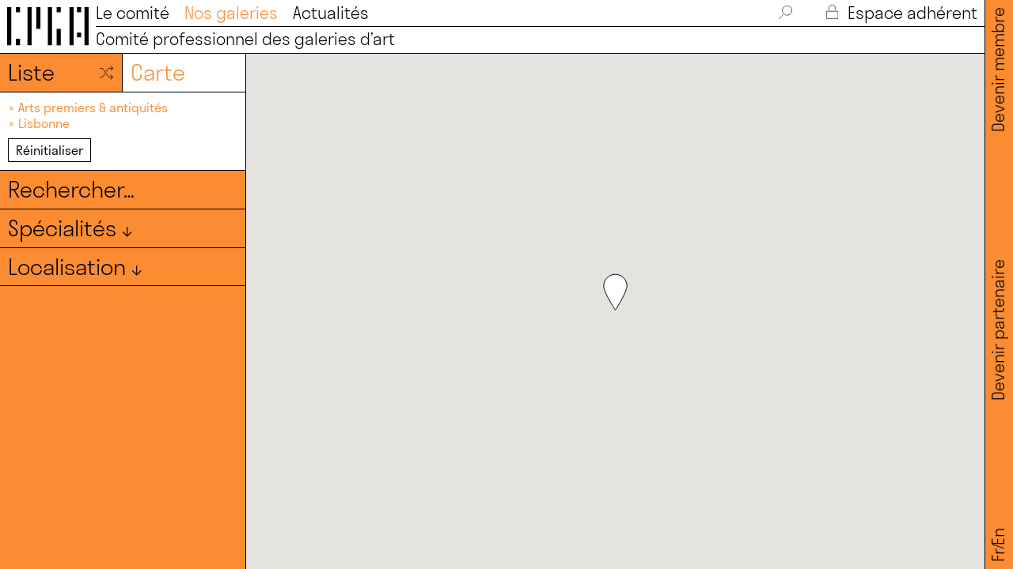

--- FILE ---
content_type: text/html; charset=UTF-8
request_url: https://www.comitedesgaleriesdart.com/galeries/?specialites=arts-premiers-antiquites&view=map&localisations=lisbonne
body_size: 8908
content:
<!DOCTYPE HTML><html lang="fr-FR"><head><meta charset="UTF-8" /><meta name="viewport" content="width=device-width, user-scalable=no" /><title>Galeries — Comité Professionnel des Galeries d&#039;Art</title><link rel="stylesheet" type="text/css" href="https://www.comitedesgaleriesdart.com/wp-content/cache/autoptimize/css/autoptimize_single_7fb86f1b3b65706fc7bef31cdfb2be61.css" /><link rel="stylesheet" type="text/css" href="https://www.comitedesgaleriesdart.com/wp-content/cache/autoptimize/css/autoptimize_single_a2d42584292f64c5827e8b67b1b38726.css" /><link rel="stylesheet" type="text/css" href="https://www.comitedesgaleriesdart.com/wp-content/cache/autoptimize/css/autoptimize_single_18ef3d49eaeef37d9fa15c2516857f21.css" /><link rel="stylesheet" type="text/css" href="https://www.comitedesgaleriesdart.com/wp-content/cache/autoptimize/css/autoptimize_single_52a1c32acff5e14164307ece4294e5bc.css?1769071939" media="screen" /><link rel="stylesheet" type="text/css" href="https://www.comitedesgaleriesdart.com/wp-content/cache/autoptimize/css/autoptimize_single_0045ea7a93a8e2ad927d5f734a4131d5.css" media="print" /><meta name='robots' content='index, follow, max-image-preview:large, max-snippet:-1, max-video-preview:-1' /><link rel="canonical" href="https://www.comitedesgaleriesdart.com/specialites/arts-premiers-antiquites/" /><meta property="og:locale" content="fr_FR" /><meta property="og:type" content="website" /><meta property="og:url" content="https://www.comitedesgaleriesdart.com/specialites/arts-premiers-antiquites/" /><meta property="og:site_name" content="Comité Professionnel des Galeries d&#039;Art" /><meta property="og:image" content="https://www.comitedesgaleriesdart.com/wp-content/uploads/2021/10/cpga-og.png" /><meta property="og:image:width" content="2540" /><meta property="og:image:height" content="1277" /><meta property="og:image:type" content="image/png" /><meta name="twitter:card" content="summary_large_image" /><meta name="twitter:site" content="@comitegaleries" /><link rel='dns-prefetch' href='//ajax.googleapis.com' /><style id='wp-img-auto-sizes-contain-inline-css' type='text/css'>img:is([sizes=auto i],[sizes^="auto," i]){contain-intrinsic-size:3000px 1500px}
/*# sourceURL=wp-img-auto-sizes-contain-inline-css */</style><style id='wp-block-library-inline-css' type='text/css'>:root{--wp-block-synced-color:#7a00df;--wp-block-synced-color--rgb:122,0,223;--wp-bound-block-color:var(--wp-block-synced-color);--wp-editor-canvas-background:#ddd;--wp-admin-theme-color:#007cba;--wp-admin-theme-color--rgb:0,124,186;--wp-admin-theme-color-darker-10:#006ba1;--wp-admin-theme-color-darker-10--rgb:0,107,160.5;--wp-admin-theme-color-darker-20:#005a87;--wp-admin-theme-color-darker-20--rgb:0,90,135;--wp-admin-border-width-focus:2px}@media (min-resolution:192dpi){:root{--wp-admin-border-width-focus:1.5px}}.wp-element-button{cursor:pointer}:root .has-very-light-gray-background-color{background-color:#eee}:root .has-very-dark-gray-background-color{background-color:#313131}:root .has-very-light-gray-color{color:#eee}:root .has-very-dark-gray-color{color:#313131}:root .has-vivid-green-cyan-to-vivid-cyan-blue-gradient-background{background:linear-gradient(135deg,#00d084,#0693e3)}:root .has-purple-crush-gradient-background{background:linear-gradient(135deg,#34e2e4,#4721fb 50%,#ab1dfe)}:root .has-hazy-dawn-gradient-background{background:linear-gradient(135deg,#faaca8,#dad0ec)}:root .has-subdued-olive-gradient-background{background:linear-gradient(135deg,#fafae1,#67a671)}:root .has-atomic-cream-gradient-background{background:linear-gradient(135deg,#fdd79a,#004a59)}:root .has-nightshade-gradient-background{background:linear-gradient(135deg,#330968,#31cdcf)}:root .has-midnight-gradient-background{background:linear-gradient(135deg,#020381,#2874fc)}:root{--wp--preset--font-size--normal:16px;--wp--preset--font-size--huge:42px}.has-regular-font-size{font-size:1em}.has-larger-font-size{font-size:2.625em}.has-normal-font-size{font-size:var(--wp--preset--font-size--normal)}.has-huge-font-size{font-size:var(--wp--preset--font-size--huge)}.has-text-align-center{text-align:center}.has-text-align-left{text-align:left}.has-text-align-right{text-align:right}.has-fit-text{white-space:nowrap!important}#end-resizable-editor-section{display:none}.aligncenter{clear:both}.items-justified-left{justify-content:flex-start}.items-justified-center{justify-content:center}.items-justified-right{justify-content:flex-end}.items-justified-space-between{justify-content:space-between}.screen-reader-text{border:0;clip-path:inset(50%);height:1px;margin:-1px;overflow:hidden;padding:0;position:absolute;width:1px;word-wrap:normal!important}.screen-reader-text:focus{background-color:#ddd;clip-path:none;color:#444;display:block;font-size:1em;height:auto;left:5px;line-height:normal;padding:15px 23px 14px;text-decoration:none;top:5px;width:auto;z-index:100000}html :where(.has-border-color){border-style:solid}html :where([style*=border-top-color]){border-top-style:solid}html :where([style*=border-right-color]){border-right-style:solid}html :where([style*=border-bottom-color]){border-bottom-style:solid}html :where([style*=border-left-color]){border-left-style:solid}html :where([style*=border-width]){border-style:solid}html :where([style*=border-top-width]){border-top-style:solid}html :where([style*=border-right-width]){border-right-style:solid}html :where([style*=border-bottom-width]){border-bottom-style:solid}html :where([style*=border-left-width]){border-left-style:solid}html :where(img[class*=wp-image-]){height:auto;max-width:100%}:where(figure){margin:0 0 1em}html :where(.is-position-sticky){--wp-admin--admin-bar--position-offset:var(--wp-admin--admin-bar--height,0px)}@media screen and (max-width:600px){html :where(.is-position-sticky){--wp-admin--admin-bar--position-offset:0px}}

/*# sourceURL=wp-block-library-inline-css */</style><style id='classic-theme-styles-inline-css' type='text/css'>/*! This file is auto-generated */
.wp-block-button__link{color:#fff;background-color:#32373c;border-radius:9999px;box-shadow:none;text-decoration:none;padding:calc(.667em + 2px) calc(1.333em + 2px);font-size:1.125em}.wp-block-file__button{background:#32373c;color:#fff;text-decoration:none}
/*# sourceURL=/wp-includes/css/classic-themes.min.css */</style><link rel='stylesheet' id='contact-form-7-css' href='https://www.comitedesgaleriesdart.com/wp-content/cache/autoptimize/css/autoptimize_single_64ac31699f5326cb3c76122498b76f66.css?ver=6.1.4' type='text/css' media='all' /><link rel='stylesheet' id='cf7cf-style-css' href='https://www.comitedesgaleriesdart.com/wp-content/cache/autoptimize/css/autoptimize_single_f121cbe481654c96ce787303a88233a9.css?ver=2.6.7' type='text/css' media='all' /> <script type="text/javascript" src="https://ajax.googleapis.com/ajax/libs/jquery/3.5.1/jquery.min.js" id="jquery-js"></script> <style>.qtranxs_flag_fr {background-image: url(https://www.comitedesgaleriesdart.com/wp-content/plugins/qtranslate-xt/flags/fr.png); background-repeat: no-repeat;}
.qtranxs_flag_en {background-image: url(https://www.comitedesgaleriesdart.com/wp-content/plugins/qtranslate-xt/flags/gb.png); background-repeat: no-repeat;}</style><link hreflang="fr" href="https://www.comitedesgaleriesdart.com/fr/galeries/?specialites=arts-premiers-antiquites&view=map&localisations=lisbonne" rel="alternate" /><link hreflang="en" href="https://www.comitedesgaleriesdart.com/en/galeries/?specialites=arts-premiers-antiquites&view=map&localisations=lisbonne" rel="alternate" /><link hreflang="x-default" href="https://www.comitedesgaleriesdart.com/galeries/?specialites=arts-premiers-antiquites&view=map&localisations=lisbonne" rel="alternate" /><meta name="generator" content="qTranslate-XT 3.12.1" /> <script defer src="https://www.comitedesgaleriesdart.com/wp-content/cache/autoptimize/js/autoptimize_single_a24b134c5e631559064a0723369358f1.js"></script> <script defer src="https://www.comitedesgaleriesdart.com/wp-content/cache/autoptimize/js/autoptimize_single_1a4b132632e8444a9d67a33668e195a5.js"></script> <script defer src="https://www.comitedesgaleriesdart.com/wp-content/cache/autoptimize/js/autoptimize_single_49a6b4d019a934bcf83f0c397eba82d8.js"></script> <script defer src="https://www.comitedesgaleriesdart.com/wp-content/cache/autoptimize/js/autoptimize_single_efe2dc57bf7b73137e9642e586ee272b.js"></script> <script defer src="https://www.comitedesgaleriesdart.com/wp-content/cache/autoptimize/js/autoptimize_single_409d9dc9ef64a749ff47b5c172e0fdb4.js"></script> <script defer src="https://www.comitedesgaleriesdart.com/wp-content/cache/autoptimize/js/autoptimize_single_eac9d1d5424767c493590ce576b063c6.js"></script> <link rel="apple-touch-icon" sizes="180x180" href="/apple-touch-icon.png"><link rel="icon" type="image/png" sizes="32x32" href="/favicon-32x32.png"><link rel="icon" type="image/png" sizes="16x16" href="/favicon-16x16.png"><link rel="manifest" href="/site.webmanifest"><meta name="msapplication-TileColor" content="#ffffff"><meta name="theme-color" content="#ffffff"><style>.svg *{
				stroke: #000000;
			}
			
							
				:root {
					--main-color: #fb8c32;
				}
		
				.couleur_bg{
					background-color: #fb8c32;;
				}
				
				.couleur_cadre{
					border-color: #fb8c32;;
				}
				
				.couleur,
				.couleur_links a,
				.couleur_links_hover a:hover,
				.couleur_links_hover a:hover .svg *,
				.couleur svg *,
				#menu a.active,
				.no_bold strong,
				.filters.open .filters_tax,
				input::placeholder,
				textarea::placeholder{
					color: #fb8c32;;
					stroke: #fb8c32!important;
				}
				
				.button:hover{
					color: #fb8c32;;
					border-color: #fb8c32;;
				}</style></head><body class="archive post-type-archive post-type-archive-galeries wp-theme-cpga2026"> <svg xmlns="http://www.w3.org/2000/svg" class="svg_duotone noprint"> <defs> <filter id="duotone_galeries"> <feColorMatrix type="matrix" result="grayscale"
 values="1 0 0 0 0
 1 0 0 0 0
 1 0 0 0 0
 0 0 0 1 0" > </feColorMatrix> <feComponentTransfer color-interpolation-filters="sRGB" result="duotone"> <feFuncR type="table" tableValues="0.9843137255 1"></feFuncR> <feFuncG type="table" tableValues="0.5490196078 1"></feFuncG> <feFuncB type="table" tableValues="0.1960784314 1"></feFuncB> <feFuncA type="table" tableValues="0 1"></feFuncA> </feComponentTransfer> </filter> </defs> </svg> <svg xmlns="http://www.w3.org/2000/svg" class="svg_duotone noprint"> <defs> <filter id="duotone_actus"> <feColorMatrix type="matrix" result="grayscale"
 values="1 0 0 0 0
 1 0 0 0 0
 1 0 0 0 0
 0 0 0 1 0" > </feColorMatrix> <feComponentTransfer color-interpolation-filters="sRGB" result="duotone"> <feFuncR type="table" tableValues="0.2 1"></feFuncR> <feFuncG type="table" tableValues="0.6 1"></feFuncG> <feFuncB type="table" tableValues="0.4 1"></feFuncB> <feFuncA type="table" tableValues="0 1"></feFuncA> </feComponentTransfer> </filter> </defs> </svg><nav id="menu" class="borderbox light couleur_links_hover desktop"><div class="flex"><div id="logo"> <a href="/"><img src="https://www.comitedesgaleriesdart.com/wp-content/themes/cpga2026/i/logo.svg" alt="Logo - CPGA"></a></div><div id="mainmenu" class="size45 width100 flex space-between noprint"><div id="top_menu" class="flex space-between"><ul id="top_menu-left"><li> <a href="/le_comite/" >Le comité</a></li><li> <a href="/galeries/" class="active">Nos galeries</a></li><li> <a href="/actualites/" >Actualités</a></li></ul><ul id="top_menu-right"><li> <a class="pointer" id="search_toggle"> <svg id="loupe_svg" class="svg" enable-background="new 0 0 40.5 41.5" viewBox="0 0 40.5 41.5" xmlns="http://www.w3.org/2000/svg" xmlns:xlink="http://www.w3.org/1999/xlink"><clipPath><path d="m0 0h40.5v41.5h-40.5z"/></clipPath><path d="m.8 40.8 12.5-12.5m26.5-13.1c0 8-6.5 14.5-14.5 14.5s-14.5-6.5-14.5-14.5 6.4-14.4 14.4-14.4 14.6 6.4 14.6 14.4z" style="fill:none;stroke-width:1.5;stroke-linecap:round;stroke-linejoin:round;stroke-miterlimit:10;"/></svg> </a></li><li id="search_box"><form class="inline-block" method="get" action="https://www.comitedesgaleriesdart.com/"> <input id="searchinput" value="" name="s" type="text" placeholder="Rechercher…" autocomplete="off" onfocus="this.placeholder = ''" onblur="this.placeholder = 'Rechercher…'"></form></li><li> <a href="/se-connecter/" class=""> <svg id="lock_svg" class="svg" enable-background="new 0 0 32.5 41.1" viewBox="0 0 32.5 41.1" xmlns="http://www.w3.org/2000/svg" xmlns:xlink="http://www.w3.org/1999/xlink"><clipPath><path d="m0 0h32.5v41.1h-32.5z"/></clipPath><path d="m7.2 14.7v-4.9c0-5 4-9 9-9s9 4 9 9v4.9m6.6 25.7h-31v-21.6h31z" style="fill:none;stroke-width:1.5;stroke-linecap:round;stroke-linejoin:round;stroke-miterlimit:10;"/></svg> Espace adhérent </a></li></ul></div><div class="border"></div><div id="bottom_menu"><div class="flex flex-wrap space-between"><div> <a href="/"><h2>Comité professionnel des galeries d’art</h2></a></div></div></div></div></div></nav><div id="side_menu" class="size45 light couleur_bg noprint desktop"><div id="side_menu_wrap" class="flex space-between"><div><ul class="language-chooser language-chooser-text qtranxs_language_chooser" id="qtranslate-chooser"><li class="lang-fr active"><a href="https://www.comitedesgaleriesdart.com/fr/galeries/?specialites=arts-premiers-antiquites&view=map&localisations=lisbonne" title="Fr (fr)" class="qtranxs_text qtranxs_text_fr"><span>Fr</span></a></li><li class="lang-en"><a href="https://www.comitedesgaleriesdart.com/en/galeries/?specialites=arts-premiers-antiquites&view=map&localisations=lisbonne" title="En (en)" class="qtranxs_text qtranxs_text_en"><span>En</span></a></li></ul><div class="qtranxs_widget_end"></div></div><div><a href="/devenir-partenaire/">Devenir partenaire</a></div><div><a href="/devenir-membre/">Devenir membre</a></div></div></div><nav id="menu_mobile" class="mobile noprint"><div id="top_menu_mobile" class="height100"><div id="logo_mob"> <a href="/"><img src="https://www.comitedesgaleriesdart.com/wp-content/themes/cpga2026/i/logo.svg" alt="Logo - CPGA"></a></div><div id="hamburger"><div class="line"></div></div><div id="cross_mob" class="cross"></div></div><div id="main_menu_mobile" class="couleur_bg"><div id="logo_mob_full"><div class="size31 light">Comité professionnel des galeries d’art</div></div><div id="menu_mobile_item" class="size31 light"><div class="parent_menu_mob padd_small"> <a href="/le_comite/">Le comité</a></div><div class="parent_menu_mob padd_small"> <a href="/galeries/">Nos galeries</a></div><div class="parent_menu_mob padd_small"> <a href="/actualites/">Actualités</a></div><div class="parent_menu_mob padd_small"> <a href="/devenir-membre/">Devenir membre</a></div><div class="parent_menu_mob padd_small"> <a href="/se-connecter/">Espace adhérent</a></div><div class="padd_small"><ul class="language-chooser language-chooser-text qtranxs_language_chooser" id="qtranslate-chooser"><li class="lang-fr active"><a href="https://www.comitedesgaleriesdart.com/fr/galeries/?specialites=arts-premiers-antiquites&view=map&localisations=lisbonne" title="Fr (fr)" class="qtranxs_text qtranxs_text_fr"><span>Fr</span></a></li><li class="lang-en"><a href="https://www.comitedesgaleriesdart.com/en/galeries/?specialites=arts-premiers-antiquites&view=map&localisations=lisbonne" title="En (en)" class="qtranxs_text qtranxs_text_en"><span>En</span></a></li></ul><div class="qtranxs_widget_end"></div></div></div></div><div id="menu_mobile_bottom" class="couleur_bg"><div class="size27"> <a href="/contact/">Contact</a></div><div id="mentions_mob_item" class="size27"> <a href="/mentions-legales/">Mentions légales</a></div><div class="social flex space-between"> <a class="one_social" href="https://www.instagram.com/comitegaleries/" target="_blank"> <svg enable-background="new 0 0 30 30" viewBox="0 0 30 30" xmlns="http://www.w3.org/2000/svg"><path d="m22.4 15c0 4.1-3.3 7.4-7.4 7.4s-7.4-3.3-7.4-7.4 3.3-7.4 7.4-7.4 7.4 3.3 7.4 7.4zm7.1-2.2v-5.4c0-3.8-3.1-6.9-6.9-6.9h-15.2c-3.8 0-6.9 3.1-6.9 6.9v5.4m0 4.4v5.4c0 3.8 3.1 6.9 6.9 6.9h15.2c3.8 0 6.9-3.1 6.9-6.9v-5.4" fill="none" stroke="#000" stroke-linecap="round" stroke-linejoin="round" stroke-miterlimit="10"/><path d="m25.3 5.6c0 .7-.6 1.2-1.2 1.2-.7 0-1.2-.6-1.2-1.2 0-.7.6-1.2 1.2-1.2s1.2.5 1.2 1.2"/></svg> </a> <a class="one_social" href="https://fr.linkedin.com/company/comite-des-galeries-d-art" target="_blank"> <svg enable-background="new 0 0 30 30" viewBox="0 0 30 30" xmlns="http://www.w3.org/2000/svg"><path d="m5.6 1.4c1.3.4 2.2 1.5 2.4 2.9.1 1-.4 2.1-1.1 2.7-.1.3-.5.4-1 .5-.4.3-.5.3-1.2.3-.8 0-1.4-.1-2.1-.7-1.2-.8-1.6-2.3-1.1-3.8.3-.8 1.4-1.8 2.3-1.9.6-.2 1.3-.2 1.8 0zm18.6 8.8c1 .3 1.8.7 2.5 1.5 1.1 1.1 1.6 2.5 1.9 4.4 0 .5.1 3.6.1 6.7v5.9h-2.9-2.8v-5.5c0-5.1 0-5.5-.1-6-.3-1-.8-1.6-1.5-1.9-.4-.1-.5-.3-1.4-.3-.8 0-1 0-1.4.3-1 .4-1.6 1.5-1.8 2.7 0 .3-.1 2.7-.1 5.6v5.1h-2.9-2.9v-9.2-9.2h2.7 2.7v1.2 1.2l.4-.5c.7-.8 1.9-1.8 3-2.2.9-.1 3.4-.1 4.5.2zm-16.8 9.3v9.1h-2.7-2.9v-9.1-9.1h2.9 2.9c-.2 0-.2 9.1-.2 9.1z" fill="none" stroke="#000" stroke-linecap="round" stroke-linejoin="round" stroke-miterlimit="10"/></svg> </a></div></div></nav><main><div id="wrapper" class="small_panel"><div class="en_tetes_mob mobile_flex couleur_bg width100 size27 space-between border_mob"><div>Nos galeries</div></div><div id="panel" class="couleur_bg overflow_verti panel_galeries"><div id="switch_view" class="border width100 flex flex-wrap"> <a id="list_view" href="?&localisations=lisbonne&specialites=arts-premiers-antiquites" class="switch_galeries size64 light width50 borderbox border_right padd_smaller  flex space-between"><div>Liste</div><div><svg id="liste_svg" enable-background="new 0 0 48 48" viewBox="0 0 48 48" xmlns="http://www.w3.org/2000/svg"><g style="fill:none;stroke:#000;stroke-width:2;stroke-linecap:round;stroke-linejoin:round;stroke-miterlimit:10"><path d="m43.1 37.5h-8.9c-2.6 0-5-1.4-6.1-3.2l-13.6-20c-1.5-2.3-3.9-3.7-6.5-3.7h-4.5"/><path d="m18 28.6-3.5 5.2c-1.5 2.3-3.9 3.7-6.5 3.7h-4.5"/><path d="m43.1 10.5h-8.9c-2.6 0-5 1.4-6.1 3.2l-4.3 6.3"/><path d="m37.5 4 7 6.5-7 6.5"/><path d="m37.5 31 7 6.5-7 6.5"/></g></svg></div> </a> <a href="?&localisations=lisbonne&specialites=arts-premiers-antiquites&view=map" class="switch_galeries size64 light width50 borderbox padd_smaller white_bg couleur"> Carte </a></div><div id="current_filters" class="border width100 flex flex-wrap current_filters white_bg"><div class="borderbox padd_smaller size27 couleur_links"> <span class="current_filter"> <a class="hover_black"  href="?&view=map&localisations=lisbonne"> ×&nbsp;Arts premiers &amp; antiquités </a> </span> <span class="current_filter"> <a class="hover_black"  href="?&view=map&specialites=arts-premiers-antiquites"> ×&nbsp;Lisbonne </a> </span> <br /> <a href="/galeries/"><div class="reset_filters button center "> Réinitialiser</div> </a></div></div><div id="all_filters_toggle" class="mobile size64 light pointer center border width100"><div class="borderbox padd_smaller">Filtres ↓</div></div><div id="all_filters_galeries" class="width100"><div class="border width100 flex flex-wrap filters"><form method="get" action="https://www.comitedesgaleriesdart.com/" class="width100 height100"> <input type="hidden" name="post_type" value="galeries"> <input type="hidden" name="specialites" value="arts-premiers-antiquites"> <input type="hidden" name="localisations" value="lisbonne"> <input id="search_galeries" class="couleur_bg" value="" name="s" type="text" placeholder="Rechercher…" autocomplete="off" onfocus="this.placeholder = 'Rechercher…'" onblur="this.placeholder = 'Rechercher…'"></form></div><div class="border width100 flex flex-wrap filters couleur_links_hover"><div class="borderbox padd_smaller width100 center_mob"><div class="filters_tax size64 light pointer"> Spécialités ↓</div><div class="filters_terms size27"><div class="marg20"></div><div class="columns_2"><div class="avoid_column"> <a href="?specialites=contemporain&view=map&localisations=lisbonne"> Contemporain </a></div><div class="avoid_column"> <a href="?specialites=moderne&view=map&localisations=lisbonne"> Moderne </a></div><div class="avoid_column"> <a href="?specialites=objets-dart-mobilier&view=map&localisations=lisbonne"> Objets d'art &amp; mobilier </a></div></div></div></div></div><div class="border width100 flex flex-wrap filters couleur_links_hover"><div class="borderbox padd_smaller width100 center_mob"><div class="filters_tax size64 light pointer"> Localisation ↓</div><div class="filters_terms size27"><div class="marg20"></div><div class="columns_2 marg27"><div> <a  href="?localisations=auvergne-rhones-alpes&view=map&specialites=arts-premiers-antiquites"> Auvergne-Rhônes-Alpes </a></div><div> <a  href="?localisations=barcelone&view=map&specialites=arts-premiers-antiquites"> Barcelone </a></div><div> <a  href="?localisations=bretagne&view=map&specialites=arts-premiers-antiquites"> Bretagne </a></div><div> <a  href="?localisations=centre-val-de-loire&view=map&specialites=arts-premiers-antiquites"> Centre-Val de Loire </a></div><div> <a  href="?localisations=crans-montana&view=map&specialites=arts-premiers-antiquites"> Crans-Montana </a></div><div> <a  href="?localisations=dusseldorf&view=map&specialites=arts-premiers-antiquites"> Düsseldorf </a></div><div> <a  href="?localisations=florence&view=map&specialites=arts-premiers-antiquites"> Florence </a></div><div> <a  href="?localisations=forte-dei-marmi&view=map&specialites=arts-premiers-antiquites"> Forte dei Marmi </a></div><div> <a  href="?localisations=grand-est&view=map&specialites=arts-premiers-antiquites"> Grand Est </a></div><div> <a  href="?localisations=hauts-de-france&view=map&specialites=arts-premiers-antiquites"> Hauts-de-France </a></div><div> <a  href="?localisations=hong-kong&view=map&specialites=arts-premiers-antiquites"> Hong Kong </a></div><div> <a  href="?localisations=ile-de-france&view=map&specialites=arts-premiers-antiquites"> Île-de-France </a></div><div> <a  href="?localisations=les-moulins-boissy-le-chatel&view=map&specialites=arts-premiers-antiquites"> Les Moulins - Boissy-Le-Châtel </a></div><div> <a  href="?localisations=londres&view=map&specialites=arts-premiers-antiquites"> Londres </a></div><div> <a  href="?localisations=luxembourg&view=map&specialites=arts-premiers-antiquites"> Luxembourg </a></div><div> <a  href="?localisations=miami&view=map&specialites=arts-premiers-antiquites"> Miami </a></div><div> <a  href="?localisations=milan&view=map&specialites=arts-premiers-antiquites"> Milan </a></div><div> <a  href="?localisations=monaco&view=map&specialites=arts-premiers-antiquites"> Monaco </a></div><div> <a  href="?localisations=neuchatel&view=map&specialites=arts-premiers-antiquites"> Neuchâtel </a></div><div> <a  href="?localisations=new-york&view=map&specialites=arts-premiers-antiquites"> New York </a></div><div> <a  href="?localisations=nouvelle-aquitaine&view=map&specialites=arts-premiers-antiquites"> Nouvelle-Aquitaine </a></div><div> <a  href="?localisations=pantin-93&view=map&specialites=arts-premiers-antiquites"> Pantin (93) </a></div><div> <a  href="?localisations=pays-de-la-loire&view=map&specialites=arts-premiers-antiquites"> Pays de la Loire </a></div><div> <a  href="?localisations=provence-alpes-cote-dazur&view=map&specialites=arts-premiers-antiquites"> Provence-Alpes-Côte d'Azur </a></div><div> <a  href="?localisations=seoul&view=map&specialites=arts-premiers-antiquites"> Seoul </a></div><div> <a  href="?localisations=shanghai&view=map&specialites=arts-premiers-antiquites"> Shanghai </a></div><div> <a  href="?localisations=stockholm&view=map&specialites=arts-premiers-antiquites"> Stockholm </a></div><div> <a  href="?localisations=tokyo&view=map&specialites=arts-premiers-antiquites"> Tokyo </a></div><div> <a  href="?localisations=venise&view=map&specialites=arts-premiers-antiquites"> Venise </a></div></div><div class="columns_2 marg20"><div> <a  href="?localisations=aix-en-provence-13&view=map&specialites=arts-premiers-antiquites"> Aix-en-Provence (13) </a></div><div> <a  href="?localisations=arles-13&view=map&specialites=arts-premiers-antiquites"> Arles (13) </a></div><div> <a  href="?localisations=ars-en-re-17&view=map&specialites=arts-premiers-antiquites"> Ars-en-Ré (17) </a></div><div> <a  href="?localisations=asnieres-sur-seine-92&view=map&specialites=arts-premiers-antiquites"> Asnières-sur-Seine (92) </a></div><div> <a  href="?localisations=avignon-84&view=map&specialites=arts-premiers-antiquites"> Avignon (84) </a></div><div> <a  href="?localisations=bordeaux-33&view=map&specialites=arts-premiers-antiquites"> Bordeaux (33) </a></div><div> <a  href="?localisations=chatou-78&view=map&specialites=arts-premiers-antiquites"> Chatou (78) </a></div><div> <a  href="?localisations=clermont-ferrand-63&view=map&specialites=arts-premiers-antiquites"> Clermont-Ferrand (63) </a></div><div> <a  href="?localisations=courances-91&view=map&specialites=arts-premiers-antiquites"> Courances (91) </a></div><div> <a  href="?localisations=crespieres-78&view=map&specialites=arts-premiers-antiquites"> Crespières (78) </a></div><div> <a  href="?localisations=le-touquet-paris-plage&view=map&specialites=arts-premiers-antiquites"> Le Touquet-Paris-Plage (62) </a></div><div> <a  href="?localisations=lille-59&view=map&specialites=arts-premiers-antiquites"> Lille (59) </a></div><div> <a  href="?localisations=lyon-69&view=map&specialites=arts-premiers-antiquites"> Lyon (69) </a></div><div> <a  href="?localisations=marcq-en-baroeul-59&view=map&specialites=arts-premiers-antiquites"> Marcq-en-Baroeul (59) </a></div><div> <a  href="?localisations=marseille-13&view=map&specialites=arts-premiers-antiquites"> Marseille (13) </a></div><div> <a  href="?localisations=mergeve-74&view=map&specialites=arts-premiers-antiquites"> Mergève (74) </a></div><div> <a  href="?localisations=nancay-18&view=map&specialites=arts-premiers-antiquites"> Nançay (18) </a></div><div> <a  href="?localisations=nantes-44&view=map&specialites=arts-premiers-antiquites"> Nantes (44) </a></div><div> <a  href="?localisations=nice-06&view=map&specialites=arts-premiers-antiquites"> Nice (06) </a></div><div> <a  href="?localisations=paris-01&view=map&specialites=arts-premiers-antiquites"> Paris (1er) </a></div><div> <a  href="?localisations=paris-02&view=map&specialites=arts-premiers-antiquites"> Paris (2e) </a></div><div> <a  href="?localisations=paris-03&view=map&specialites=arts-premiers-antiquites"> Paris (3e) </a></div><div> <a  href="?localisations=paris-04&view=map&specialites=arts-premiers-antiquites"> Paris (4e) </a></div><div> <a  href="?localisations=paris-05&view=map&specialites=arts-premiers-antiquites"> Paris (5e) </a></div><div> <a  href="?localisations=paris-06&view=map&specialites=arts-premiers-antiquites"> Paris (6e) </a></div><div> <a  href="?localisations=paris-07&view=map&specialites=arts-premiers-antiquites"> Paris (7e) </a></div><div> <a  href="?localisations=paris-08&view=map&specialites=arts-premiers-antiquites"> Paris (8e) </a></div><div> <a  href="?localisations=paris-09&view=map&specialites=arts-premiers-antiquites"> Paris (9e) </a></div><div> <a  href="?localisations=paris-10&view=map&specialites=arts-premiers-antiquites"> Paris (10e) </a></div><div> <a  href="?localisations=paris-11&view=map&specialites=arts-premiers-antiquites"> Paris (11e) </a></div><div> <a  href="?localisations=paris-12&view=map&specialites=arts-premiers-antiquites"> Paris (12e) </a></div><div> <a  href="?localisations=paris-13&view=map&specialites=arts-premiers-antiquites"> Paris (13e) </a></div><div> <a  href="?localisations=paris-15&view=map&specialites=arts-premiers-antiquites"> Paris (15e) </a></div><div> <a  href="?localisations=paris-16&view=map&specialites=arts-premiers-antiquites"> Paris (16e) </a></div><div> <a  href="?localisations=paris-17&view=map&specialites=arts-premiers-antiquites"> Paris (17e) </a></div><div> <a  href="?localisations=paris-19&view=map&specialites=arts-premiers-antiquites"> Paris (19e) </a></div><div> <a  href="?localisations=paris-20&view=map&specialites=arts-premiers-antiquites"> Paris (20e) </a></div><div> <a  href="?localisations=paris-3&view=map&specialites=arts-premiers-antiquites"> Paris 3 </a></div><div> <a  href="?localisations=rennes-35&view=map&specialites=arts-premiers-antiquites"> Rennes (35) </a></div><div> <a  href="?localisations=romainville-93&view=map&specialites=arts-premiers-antiquites"> Romainville (93) </a></div><div> <a  href="?localisations=saint-etienne-42&view=map&specialites=arts-premiers-antiquites"> Saint-Étienne (42) </a></div><div> <a  href="?localisations=saint-gregoire-35&view=map&specialites=arts-premiers-antiquites"> Saint-Grégoire (35) </a></div><div> <a  href="?localisations=saint-ouen-93&view=map&specialites=arts-premiers-antiquites"> Saint-Ouen (93) </a></div><div> <a  href="?localisations=saint-paul-de-vence-06&view=map&specialites=arts-premiers-antiquites"> Saint-Paul-de-Vence (06) </a></div><div> <a  href="?localisations=senlis-60&view=map&specialites=arts-premiers-antiquites"> Senlis (60) </a></div><div> <a  href="?localisations=strasbourg-67&view=map&specialites=arts-premiers-antiquites"> Strasbourg (67) </a></div><div> <a  href="?localisations=vence-06&view=map&specialites=arts-premiers-antiquites"> Vence (06) </a></div></div></div></div></div></div></div><div id="content" class="relative"><div class="map_galeries"><div class="marker" data-lat="38.7079116" data-lng="-9.1411303"><div class="couleur_links_hover"> <a href="https://www.comitedesgaleriesdart.com/galeries/galerie-jeanne-bucher-jaeger/"><div class="center"><div class="size45 marg27 light">Galerie Jeanne Bucher Jaeger</div><div class="size27"> Lisbonne</div></div> </a></div></div></div></div></div></main> <script type="speculationrules">{"prefetch":[{"source":"document","where":{"and":[{"href_matches":"/*"},{"not":{"href_matches":["/wp-*.php","/wp-admin/*","/wp-content/uploads/*","/wp-content/*","/wp-content/plugins/*","/wp-content/themes/cpga2026/*","/*\\?(.+)"]}},{"not":{"selector_matches":"a[rel~=\"nofollow\"]"}},{"not":{"selector_matches":".no-prefetch, .no-prefetch a"}}]},"eagerness":"conservative"}]}</script> <script defer type="text/javascript" src="https://www.comitedesgaleriesdart.com/wp-content/plugins/acf-focal-point/js/focal-point.min.js?ver=1.0" id="focal-point-js"></script> <script type="text/javascript" src="https://www.comitedesgaleriesdart.com/wp-includes/js/dist/hooks.min.js?ver=dd5603f07f9220ed27f1" id="wp-hooks-js"></script> <script type="text/javascript" src="https://www.comitedesgaleriesdart.com/wp-includes/js/dist/i18n.min.js?ver=c26c3dc7bed366793375" id="wp-i18n-js"></script> <script defer id="wp-i18n-js-after" src="[data-uri]"></script> <script defer type="text/javascript" src="https://www.comitedesgaleriesdart.com/wp-content/cache/autoptimize/js/autoptimize_single_96e7dc3f0e8559e4a3f3ca40b17ab9c3.js?ver=6.1.4" id="swv-js"></script> <script defer id="contact-form-7-js-translations" src="[data-uri]"></script> <script defer id="contact-form-7-js-before" src="[data-uri]"></script> <script defer type="text/javascript" src="https://www.comitedesgaleriesdart.com/wp-content/cache/autoptimize/js/autoptimize_single_2912c657d0592cc532dff73d0d2ce7bb.js?ver=6.1.4" id="contact-form-7-js"></script> <script defer id="wpcf7cf-scripts-js-extra" src="[data-uri]"></script> <script defer type="text/javascript" src="https://www.comitedesgaleriesdart.com/wp-content/cache/autoptimize/js/autoptimize_single_eda462f0511c5683bc19a0e527a96019.js?ver=2.6.7" id="wpcf7cf-scripts-js"></script> <script defer type="text/javascript" src="https://www.google.com/recaptcha/api.js?render=6LeuG9EcAAAAAAFt96Cnl6xXi_YNxbDg9_JzGZH4&amp;ver=3.0" id="google-recaptcha-js"></script> <script type="text/javascript" src="https://www.comitedesgaleriesdart.com/wp-includes/js/dist/vendor/wp-polyfill.min.js?ver=3.15.0" id="wp-polyfill-js"></script> <script defer id="wpcf7-recaptcha-js-before" src="[data-uri]"></script> <script defer type="text/javascript" src="https://www.comitedesgaleriesdart.com/wp-content/cache/autoptimize/js/autoptimize_single_ec0187677793456f98473f49d9e9b95f.js?ver=6.1.4" id="wpcf7-recaptcha-js"></script> <script defer src="https://maps.googleapis.com/maps/api/js?key=AIzaSyC9ccT1NIdz1Ek1cIBUipqWoMGnhQyQNPQ"></script> <script defer src="https://www.comitedesgaleriesdart.com/wp-content/cache/autoptimize/js/autoptimize_single_3648f92293d8b4765de534b2299cbed8.js"></script> <script defer src="https://www.comitedesgaleriesdart.com/wp-content/cache/autoptimize/js/autoptimize_single_0b106ffaaf2fca02309fceeef02eab2a.js"></script> <script defer src="[data-uri]"></script> </body></html>
<!-- Dynamic page generated in 0.232 seconds. -->
<!-- Cached page generated by WP-Super-Cache on 2026-01-22 09:52:19 -->

<!-- Compression = gzip -->

--- FILE ---
content_type: text/html; charset=utf-8
request_url: https://www.google.com/recaptcha/api2/anchor?ar=1&k=6LeuG9EcAAAAAAFt96Cnl6xXi_YNxbDg9_JzGZH4&co=aHR0cHM6Ly93d3cuY29taXRlZGVzZ2FsZXJpZXNkYXJ0LmNvbTo0NDM.&hl=en&v=PoyoqOPhxBO7pBk68S4YbpHZ&size=invisible&anchor-ms=20000&execute-ms=30000&cb=2zqa0laa8s5l
body_size: 48690
content:
<!DOCTYPE HTML><html dir="ltr" lang="en"><head><meta http-equiv="Content-Type" content="text/html; charset=UTF-8">
<meta http-equiv="X-UA-Compatible" content="IE=edge">
<title>reCAPTCHA</title>
<style type="text/css">
/* cyrillic-ext */
@font-face {
  font-family: 'Roboto';
  font-style: normal;
  font-weight: 400;
  font-stretch: 100%;
  src: url(//fonts.gstatic.com/s/roboto/v48/KFO7CnqEu92Fr1ME7kSn66aGLdTylUAMa3GUBHMdazTgWw.woff2) format('woff2');
  unicode-range: U+0460-052F, U+1C80-1C8A, U+20B4, U+2DE0-2DFF, U+A640-A69F, U+FE2E-FE2F;
}
/* cyrillic */
@font-face {
  font-family: 'Roboto';
  font-style: normal;
  font-weight: 400;
  font-stretch: 100%;
  src: url(//fonts.gstatic.com/s/roboto/v48/KFO7CnqEu92Fr1ME7kSn66aGLdTylUAMa3iUBHMdazTgWw.woff2) format('woff2');
  unicode-range: U+0301, U+0400-045F, U+0490-0491, U+04B0-04B1, U+2116;
}
/* greek-ext */
@font-face {
  font-family: 'Roboto';
  font-style: normal;
  font-weight: 400;
  font-stretch: 100%;
  src: url(//fonts.gstatic.com/s/roboto/v48/KFO7CnqEu92Fr1ME7kSn66aGLdTylUAMa3CUBHMdazTgWw.woff2) format('woff2');
  unicode-range: U+1F00-1FFF;
}
/* greek */
@font-face {
  font-family: 'Roboto';
  font-style: normal;
  font-weight: 400;
  font-stretch: 100%;
  src: url(//fonts.gstatic.com/s/roboto/v48/KFO7CnqEu92Fr1ME7kSn66aGLdTylUAMa3-UBHMdazTgWw.woff2) format('woff2');
  unicode-range: U+0370-0377, U+037A-037F, U+0384-038A, U+038C, U+038E-03A1, U+03A3-03FF;
}
/* math */
@font-face {
  font-family: 'Roboto';
  font-style: normal;
  font-weight: 400;
  font-stretch: 100%;
  src: url(//fonts.gstatic.com/s/roboto/v48/KFO7CnqEu92Fr1ME7kSn66aGLdTylUAMawCUBHMdazTgWw.woff2) format('woff2');
  unicode-range: U+0302-0303, U+0305, U+0307-0308, U+0310, U+0312, U+0315, U+031A, U+0326-0327, U+032C, U+032F-0330, U+0332-0333, U+0338, U+033A, U+0346, U+034D, U+0391-03A1, U+03A3-03A9, U+03B1-03C9, U+03D1, U+03D5-03D6, U+03F0-03F1, U+03F4-03F5, U+2016-2017, U+2034-2038, U+203C, U+2040, U+2043, U+2047, U+2050, U+2057, U+205F, U+2070-2071, U+2074-208E, U+2090-209C, U+20D0-20DC, U+20E1, U+20E5-20EF, U+2100-2112, U+2114-2115, U+2117-2121, U+2123-214F, U+2190, U+2192, U+2194-21AE, U+21B0-21E5, U+21F1-21F2, U+21F4-2211, U+2213-2214, U+2216-22FF, U+2308-230B, U+2310, U+2319, U+231C-2321, U+2336-237A, U+237C, U+2395, U+239B-23B7, U+23D0, U+23DC-23E1, U+2474-2475, U+25AF, U+25B3, U+25B7, U+25BD, U+25C1, U+25CA, U+25CC, U+25FB, U+266D-266F, U+27C0-27FF, U+2900-2AFF, U+2B0E-2B11, U+2B30-2B4C, U+2BFE, U+3030, U+FF5B, U+FF5D, U+1D400-1D7FF, U+1EE00-1EEFF;
}
/* symbols */
@font-face {
  font-family: 'Roboto';
  font-style: normal;
  font-weight: 400;
  font-stretch: 100%;
  src: url(//fonts.gstatic.com/s/roboto/v48/KFO7CnqEu92Fr1ME7kSn66aGLdTylUAMaxKUBHMdazTgWw.woff2) format('woff2');
  unicode-range: U+0001-000C, U+000E-001F, U+007F-009F, U+20DD-20E0, U+20E2-20E4, U+2150-218F, U+2190, U+2192, U+2194-2199, U+21AF, U+21E6-21F0, U+21F3, U+2218-2219, U+2299, U+22C4-22C6, U+2300-243F, U+2440-244A, U+2460-24FF, U+25A0-27BF, U+2800-28FF, U+2921-2922, U+2981, U+29BF, U+29EB, U+2B00-2BFF, U+4DC0-4DFF, U+FFF9-FFFB, U+10140-1018E, U+10190-1019C, U+101A0, U+101D0-101FD, U+102E0-102FB, U+10E60-10E7E, U+1D2C0-1D2D3, U+1D2E0-1D37F, U+1F000-1F0FF, U+1F100-1F1AD, U+1F1E6-1F1FF, U+1F30D-1F30F, U+1F315, U+1F31C, U+1F31E, U+1F320-1F32C, U+1F336, U+1F378, U+1F37D, U+1F382, U+1F393-1F39F, U+1F3A7-1F3A8, U+1F3AC-1F3AF, U+1F3C2, U+1F3C4-1F3C6, U+1F3CA-1F3CE, U+1F3D4-1F3E0, U+1F3ED, U+1F3F1-1F3F3, U+1F3F5-1F3F7, U+1F408, U+1F415, U+1F41F, U+1F426, U+1F43F, U+1F441-1F442, U+1F444, U+1F446-1F449, U+1F44C-1F44E, U+1F453, U+1F46A, U+1F47D, U+1F4A3, U+1F4B0, U+1F4B3, U+1F4B9, U+1F4BB, U+1F4BF, U+1F4C8-1F4CB, U+1F4D6, U+1F4DA, U+1F4DF, U+1F4E3-1F4E6, U+1F4EA-1F4ED, U+1F4F7, U+1F4F9-1F4FB, U+1F4FD-1F4FE, U+1F503, U+1F507-1F50B, U+1F50D, U+1F512-1F513, U+1F53E-1F54A, U+1F54F-1F5FA, U+1F610, U+1F650-1F67F, U+1F687, U+1F68D, U+1F691, U+1F694, U+1F698, U+1F6AD, U+1F6B2, U+1F6B9-1F6BA, U+1F6BC, U+1F6C6-1F6CF, U+1F6D3-1F6D7, U+1F6E0-1F6EA, U+1F6F0-1F6F3, U+1F6F7-1F6FC, U+1F700-1F7FF, U+1F800-1F80B, U+1F810-1F847, U+1F850-1F859, U+1F860-1F887, U+1F890-1F8AD, U+1F8B0-1F8BB, U+1F8C0-1F8C1, U+1F900-1F90B, U+1F93B, U+1F946, U+1F984, U+1F996, U+1F9E9, U+1FA00-1FA6F, U+1FA70-1FA7C, U+1FA80-1FA89, U+1FA8F-1FAC6, U+1FACE-1FADC, U+1FADF-1FAE9, U+1FAF0-1FAF8, U+1FB00-1FBFF;
}
/* vietnamese */
@font-face {
  font-family: 'Roboto';
  font-style: normal;
  font-weight: 400;
  font-stretch: 100%;
  src: url(//fonts.gstatic.com/s/roboto/v48/KFO7CnqEu92Fr1ME7kSn66aGLdTylUAMa3OUBHMdazTgWw.woff2) format('woff2');
  unicode-range: U+0102-0103, U+0110-0111, U+0128-0129, U+0168-0169, U+01A0-01A1, U+01AF-01B0, U+0300-0301, U+0303-0304, U+0308-0309, U+0323, U+0329, U+1EA0-1EF9, U+20AB;
}
/* latin-ext */
@font-face {
  font-family: 'Roboto';
  font-style: normal;
  font-weight: 400;
  font-stretch: 100%;
  src: url(//fonts.gstatic.com/s/roboto/v48/KFO7CnqEu92Fr1ME7kSn66aGLdTylUAMa3KUBHMdazTgWw.woff2) format('woff2');
  unicode-range: U+0100-02BA, U+02BD-02C5, U+02C7-02CC, U+02CE-02D7, U+02DD-02FF, U+0304, U+0308, U+0329, U+1D00-1DBF, U+1E00-1E9F, U+1EF2-1EFF, U+2020, U+20A0-20AB, U+20AD-20C0, U+2113, U+2C60-2C7F, U+A720-A7FF;
}
/* latin */
@font-face {
  font-family: 'Roboto';
  font-style: normal;
  font-weight: 400;
  font-stretch: 100%;
  src: url(//fonts.gstatic.com/s/roboto/v48/KFO7CnqEu92Fr1ME7kSn66aGLdTylUAMa3yUBHMdazQ.woff2) format('woff2');
  unicode-range: U+0000-00FF, U+0131, U+0152-0153, U+02BB-02BC, U+02C6, U+02DA, U+02DC, U+0304, U+0308, U+0329, U+2000-206F, U+20AC, U+2122, U+2191, U+2193, U+2212, U+2215, U+FEFF, U+FFFD;
}
/* cyrillic-ext */
@font-face {
  font-family: 'Roboto';
  font-style: normal;
  font-weight: 500;
  font-stretch: 100%;
  src: url(//fonts.gstatic.com/s/roboto/v48/KFO7CnqEu92Fr1ME7kSn66aGLdTylUAMa3GUBHMdazTgWw.woff2) format('woff2');
  unicode-range: U+0460-052F, U+1C80-1C8A, U+20B4, U+2DE0-2DFF, U+A640-A69F, U+FE2E-FE2F;
}
/* cyrillic */
@font-face {
  font-family: 'Roboto';
  font-style: normal;
  font-weight: 500;
  font-stretch: 100%;
  src: url(//fonts.gstatic.com/s/roboto/v48/KFO7CnqEu92Fr1ME7kSn66aGLdTylUAMa3iUBHMdazTgWw.woff2) format('woff2');
  unicode-range: U+0301, U+0400-045F, U+0490-0491, U+04B0-04B1, U+2116;
}
/* greek-ext */
@font-face {
  font-family: 'Roboto';
  font-style: normal;
  font-weight: 500;
  font-stretch: 100%;
  src: url(//fonts.gstatic.com/s/roboto/v48/KFO7CnqEu92Fr1ME7kSn66aGLdTylUAMa3CUBHMdazTgWw.woff2) format('woff2');
  unicode-range: U+1F00-1FFF;
}
/* greek */
@font-face {
  font-family: 'Roboto';
  font-style: normal;
  font-weight: 500;
  font-stretch: 100%;
  src: url(//fonts.gstatic.com/s/roboto/v48/KFO7CnqEu92Fr1ME7kSn66aGLdTylUAMa3-UBHMdazTgWw.woff2) format('woff2');
  unicode-range: U+0370-0377, U+037A-037F, U+0384-038A, U+038C, U+038E-03A1, U+03A3-03FF;
}
/* math */
@font-face {
  font-family: 'Roboto';
  font-style: normal;
  font-weight: 500;
  font-stretch: 100%;
  src: url(//fonts.gstatic.com/s/roboto/v48/KFO7CnqEu92Fr1ME7kSn66aGLdTylUAMawCUBHMdazTgWw.woff2) format('woff2');
  unicode-range: U+0302-0303, U+0305, U+0307-0308, U+0310, U+0312, U+0315, U+031A, U+0326-0327, U+032C, U+032F-0330, U+0332-0333, U+0338, U+033A, U+0346, U+034D, U+0391-03A1, U+03A3-03A9, U+03B1-03C9, U+03D1, U+03D5-03D6, U+03F0-03F1, U+03F4-03F5, U+2016-2017, U+2034-2038, U+203C, U+2040, U+2043, U+2047, U+2050, U+2057, U+205F, U+2070-2071, U+2074-208E, U+2090-209C, U+20D0-20DC, U+20E1, U+20E5-20EF, U+2100-2112, U+2114-2115, U+2117-2121, U+2123-214F, U+2190, U+2192, U+2194-21AE, U+21B0-21E5, U+21F1-21F2, U+21F4-2211, U+2213-2214, U+2216-22FF, U+2308-230B, U+2310, U+2319, U+231C-2321, U+2336-237A, U+237C, U+2395, U+239B-23B7, U+23D0, U+23DC-23E1, U+2474-2475, U+25AF, U+25B3, U+25B7, U+25BD, U+25C1, U+25CA, U+25CC, U+25FB, U+266D-266F, U+27C0-27FF, U+2900-2AFF, U+2B0E-2B11, U+2B30-2B4C, U+2BFE, U+3030, U+FF5B, U+FF5D, U+1D400-1D7FF, U+1EE00-1EEFF;
}
/* symbols */
@font-face {
  font-family: 'Roboto';
  font-style: normal;
  font-weight: 500;
  font-stretch: 100%;
  src: url(//fonts.gstatic.com/s/roboto/v48/KFO7CnqEu92Fr1ME7kSn66aGLdTylUAMaxKUBHMdazTgWw.woff2) format('woff2');
  unicode-range: U+0001-000C, U+000E-001F, U+007F-009F, U+20DD-20E0, U+20E2-20E4, U+2150-218F, U+2190, U+2192, U+2194-2199, U+21AF, U+21E6-21F0, U+21F3, U+2218-2219, U+2299, U+22C4-22C6, U+2300-243F, U+2440-244A, U+2460-24FF, U+25A0-27BF, U+2800-28FF, U+2921-2922, U+2981, U+29BF, U+29EB, U+2B00-2BFF, U+4DC0-4DFF, U+FFF9-FFFB, U+10140-1018E, U+10190-1019C, U+101A0, U+101D0-101FD, U+102E0-102FB, U+10E60-10E7E, U+1D2C0-1D2D3, U+1D2E0-1D37F, U+1F000-1F0FF, U+1F100-1F1AD, U+1F1E6-1F1FF, U+1F30D-1F30F, U+1F315, U+1F31C, U+1F31E, U+1F320-1F32C, U+1F336, U+1F378, U+1F37D, U+1F382, U+1F393-1F39F, U+1F3A7-1F3A8, U+1F3AC-1F3AF, U+1F3C2, U+1F3C4-1F3C6, U+1F3CA-1F3CE, U+1F3D4-1F3E0, U+1F3ED, U+1F3F1-1F3F3, U+1F3F5-1F3F7, U+1F408, U+1F415, U+1F41F, U+1F426, U+1F43F, U+1F441-1F442, U+1F444, U+1F446-1F449, U+1F44C-1F44E, U+1F453, U+1F46A, U+1F47D, U+1F4A3, U+1F4B0, U+1F4B3, U+1F4B9, U+1F4BB, U+1F4BF, U+1F4C8-1F4CB, U+1F4D6, U+1F4DA, U+1F4DF, U+1F4E3-1F4E6, U+1F4EA-1F4ED, U+1F4F7, U+1F4F9-1F4FB, U+1F4FD-1F4FE, U+1F503, U+1F507-1F50B, U+1F50D, U+1F512-1F513, U+1F53E-1F54A, U+1F54F-1F5FA, U+1F610, U+1F650-1F67F, U+1F687, U+1F68D, U+1F691, U+1F694, U+1F698, U+1F6AD, U+1F6B2, U+1F6B9-1F6BA, U+1F6BC, U+1F6C6-1F6CF, U+1F6D3-1F6D7, U+1F6E0-1F6EA, U+1F6F0-1F6F3, U+1F6F7-1F6FC, U+1F700-1F7FF, U+1F800-1F80B, U+1F810-1F847, U+1F850-1F859, U+1F860-1F887, U+1F890-1F8AD, U+1F8B0-1F8BB, U+1F8C0-1F8C1, U+1F900-1F90B, U+1F93B, U+1F946, U+1F984, U+1F996, U+1F9E9, U+1FA00-1FA6F, U+1FA70-1FA7C, U+1FA80-1FA89, U+1FA8F-1FAC6, U+1FACE-1FADC, U+1FADF-1FAE9, U+1FAF0-1FAF8, U+1FB00-1FBFF;
}
/* vietnamese */
@font-face {
  font-family: 'Roboto';
  font-style: normal;
  font-weight: 500;
  font-stretch: 100%;
  src: url(//fonts.gstatic.com/s/roboto/v48/KFO7CnqEu92Fr1ME7kSn66aGLdTylUAMa3OUBHMdazTgWw.woff2) format('woff2');
  unicode-range: U+0102-0103, U+0110-0111, U+0128-0129, U+0168-0169, U+01A0-01A1, U+01AF-01B0, U+0300-0301, U+0303-0304, U+0308-0309, U+0323, U+0329, U+1EA0-1EF9, U+20AB;
}
/* latin-ext */
@font-face {
  font-family: 'Roboto';
  font-style: normal;
  font-weight: 500;
  font-stretch: 100%;
  src: url(//fonts.gstatic.com/s/roboto/v48/KFO7CnqEu92Fr1ME7kSn66aGLdTylUAMa3KUBHMdazTgWw.woff2) format('woff2');
  unicode-range: U+0100-02BA, U+02BD-02C5, U+02C7-02CC, U+02CE-02D7, U+02DD-02FF, U+0304, U+0308, U+0329, U+1D00-1DBF, U+1E00-1E9F, U+1EF2-1EFF, U+2020, U+20A0-20AB, U+20AD-20C0, U+2113, U+2C60-2C7F, U+A720-A7FF;
}
/* latin */
@font-face {
  font-family: 'Roboto';
  font-style: normal;
  font-weight: 500;
  font-stretch: 100%;
  src: url(//fonts.gstatic.com/s/roboto/v48/KFO7CnqEu92Fr1ME7kSn66aGLdTylUAMa3yUBHMdazQ.woff2) format('woff2');
  unicode-range: U+0000-00FF, U+0131, U+0152-0153, U+02BB-02BC, U+02C6, U+02DA, U+02DC, U+0304, U+0308, U+0329, U+2000-206F, U+20AC, U+2122, U+2191, U+2193, U+2212, U+2215, U+FEFF, U+FFFD;
}
/* cyrillic-ext */
@font-face {
  font-family: 'Roboto';
  font-style: normal;
  font-weight: 900;
  font-stretch: 100%;
  src: url(//fonts.gstatic.com/s/roboto/v48/KFO7CnqEu92Fr1ME7kSn66aGLdTylUAMa3GUBHMdazTgWw.woff2) format('woff2');
  unicode-range: U+0460-052F, U+1C80-1C8A, U+20B4, U+2DE0-2DFF, U+A640-A69F, U+FE2E-FE2F;
}
/* cyrillic */
@font-face {
  font-family: 'Roboto';
  font-style: normal;
  font-weight: 900;
  font-stretch: 100%;
  src: url(//fonts.gstatic.com/s/roboto/v48/KFO7CnqEu92Fr1ME7kSn66aGLdTylUAMa3iUBHMdazTgWw.woff2) format('woff2');
  unicode-range: U+0301, U+0400-045F, U+0490-0491, U+04B0-04B1, U+2116;
}
/* greek-ext */
@font-face {
  font-family: 'Roboto';
  font-style: normal;
  font-weight: 900;
  font-stretch: 100%;
  src: url(//fonts.gstatic.com/s/roboto/v48/KFO7CnqEu92Fr1ME7kSn66aGLdTylUAMa3CUBHMdazTgWw.woff2) format('woff2');
  unicode-range: U+1F00-1FFF;
}
/* greek */
@font-face {
  font-family: 'Roboto';
  font-style: normal;
  font-weight: 900;
  font-stretch: 100%;
  src: url(//fonts.gstatic.com/s/roboto/v48/KFO7CnqEu92Fr1ME7kSn66aGLdTylUAMa3-UBHMdazTgWw.woff2) format('woff2');
  unicode-range: U+0370-0377, U+037A-037F, U+0384-038A, U+038C, U+038E-03A1, U+03A3-03FF;
}
/* math */
@font-face {
  font-family: 'Roboto';
  font-style: normal;
  font-weight: 900;
  font-stretch: 100%;
  src: url(//fonts.gstatic.com/s/roboto/v48/KFO7CnqEu92Fr1ME7kSn66aGLdTylUAMawCUBHMdazTgWw.woff2) format('woff2');
  unicode-range: U+0302-0303, U+0305, U+0307-0308, U+0310, U+0312, U+0315, U+031A, U+0326-0327, U+032C, U+032F-0330, U+0332-0333, U+0338, U+033A, U+0346, U+034D, U+0391-03A1, U+03A3-03A9, U+03B1-03C9, U+03D1, U+03D5-03D6, U+03F0-03F1, U+03F4-03F5, U+2016-2017, U+2034-2038, U+203C, U+2040, U+2043, U+2047, U+2050, U+2057, U+205F, U+2070-2071, U+2074-208E, U+2090-209C, U+20D0-20DC, U+20E1, U+20E5-20EF, U+2100-2112, U+2114-2115, U+2117-2121, U+2123-214F, U+2190, U+2192, U+2194-21AE, U+21B0-21E5, U+21F1-21F2, U+21F4-2211, U+2213-2214, U+2216-22FF, U+2308-230B, U+2310, U+2319, U+231C-2321, U+2336-237A, U+237C, U+2395, U+239B-23B7, U+23D0, U+23DC-23E1, U+2474-2475, U+25AF, U+25B3, U+25B7, U+25BD, U+25C1, U+25CA, U+25CC, U+25FB, U+266D-266F, U+27C0-27FF, U+2900-2AFF, U+2B0E-2B11, U+2B30-2B4C, U+2BFE, U+3030, U+FF5B, U+FF5D, U+1D400-1D7FF, U+1EE00-1EEFF;
}
/* symbols */
@font-face {
  font-family: 'Roboto';
  font-style: normal;
  font-weight: 900;
  font-stretch: 100%;
  src: url(//fonts.gstatic.com/s/roboto/v48/KFO7CnqEu92Fr1ME7kSn66aGLdTylUAMaxKUBHMdazTgWw.woff2) format('woff2');
  unicode-range: U+0001-000C, U+000E-001F, U+007F-009F, U+20DD-20E0, U+20E2-20E4, U+2150-218F, U+2190, U+2192, U+2194-2199, U+21AF, U+21E6-21F0, U+21F3, U+2218-2219, U+2299, U+22C4-22C6, U+2300-243F, U+2440-244A, U+2460-24FF, U+25A0-27BF, U+2800-28FF, U+2921-2922, U+2981, U+29BF, U+29EB, U+2B00-2BFF, U+4DC0-4DFF, U+FFF9-FFFB, U+10140-1018E, U+10190-1019C, U+101A0, U+101D0-101FD, U+102E0-102FB, U+10E60-10E7E, U+1D2C0-1D2D3, U+1D2E0-1D37F, U+1F000-1F0FF, U+1F100-1F1AD, U+1F1E6-1F1FF, U+1F30D-1F30F, U+1F315, U+1F31C, U+1F31E, U+1F320-1F32C, U+1F336, U+1F378, U+1F37D, U+1F382, U+1F393-1F39F, U+1F3A7-1F3A8, U+1F3AC-1F3AF, U+1F3C2, U+1F3C4-1F3C6, U+1F3CA-1F3CE, U+1F3D4-1F3E0, U+1F3ED, U+1F3F1-1F3F3, U+1F3F5-1F3F7, U+1F408, U+1F415, U+1F41F, U+1F426, U+1F43F, U+1F441-1F442, U+1F444, U+1F446-1F449, U+1F44C-1F44E, U+1F453, U+1F46A, U+1F47D, U+1F4A3, U+1F4B0, U+1F4B3, U+1F4B9, U+1F4BB, U+1F4BF, U+1F4C8-1F4CB, U+1F4D6, U+1F4DA, U+1F4DF, U+1F4E3-1F4E6, U+1F4EA-1F4ED, U+1F4F7, U+1F4F9-1F4FB, U+1F4FD-1F4FE, U+1F503, U+1F507-1F50B, U+1F50D, U+1F512-1F513, U+1F53E-1F54A, U+1F54F-1F5FA, U+1F610, U+1F650-1F67F, U+1F687, U+1F68D, U+1F691, U+1F694, U+1F698, U+1F6AD, U+1F6B2, U+1F6B9-1F6BA, U+1F6BC, U+1F6C6-1F6CF, U+1F6D3-1F6D7, U+1F6E0-1F6EA, U+1F6F0-1F6F3, U+1F6F7-1F6FC, U+1F700-1F7FF, U+1F800-1F80B, U+1F810-1F847, U+1F850-1F859, U+1F860-1F887, U+1F890-1F8AD, U+1F8B0-1F8BB, U+1F8C0-1F8C1, U+1F900-1F90B, U+1F93B, U+1F946, U+1F984, U+1F996, U+1F9E9, U+1FA00-1FA6F, U+1FA70-1FA7C, U+1FA80-1FA89, U+1FA8F-1FAC6, U+1FACE-1FADC, U+1FADF-1FAE9, U+1FAF0-1FAF8, U+1FB00-1FBFF;
}
/* vietnamese */
@font-face {
  font-family: 'Roboto';
  font-style: normal;
  font-weight: 900;
  font-stretch: 100%;
  src: url(//fonts.gstatic.com/s/roboto/v48/KFO7CnqEu92Fr1ME7kSn66aGLdTylUAMa3OUBHMdazTgWw.woff2) format('woff2');
  unicode-range: U+0102-0103, U+0110-0111, U+0128-0129, U+0168-0169, U+01A0-01A1, U+01AF-01B0, U+0300-0301, U+0303-0304, U+0308-0309, U+0323, U+0329, U+1EA0-1EF9, U+20AB;
}
/* latin-ext */
@font-face {
  font-family: 'Roboto';
  font-style: normal;
  font-weight: 900;
  font-stretch: 100%;
  src: url(//fonts.gstatic.com/s/roboto/v48/KFO7CnqEu92Fr1ME7kSn66aGLdTylUAMa3KUBHMdazTgWw.woff2) format('woff2');
  unicode-range: U+0100-02BA, U+02BD-02C5, U+02C7-02CC, U+02CE-02D7, U+02DD-02FF, U+0304, U+0308, U+0329, U+1D00-1DBF, U+1E00-1E9F, U+1EF2-1EFF, U+2020, U+20A0-20AB, U+20AD-20C0, U+2113, U+2C60-2C7F, U+A720-A7FF;
}
/* latin */
@font-face {
  font-family: 'Roboto';
  font-style: normal;
  font-weight: 900;
  font-stretch: 100%;
  src: url(//fonts.gstatic.com/s/roboto/v48/KFO7CnqEu92Fr1ME7kSn66aGLdTylUAMa3yUBHMdazQ.woff2) format('woff2');
  unicode-range: U+0000-00FF, U+0131, U+0152-0153, U+02BB-02BC, U+02C6, U+02DA, U+02DC, U+0304, U+0308, U+0329, U+2000-206F, U+20AC, U+2122, U+2191, U+2193, U+2212, U+2215, U+FEFF, U+FFFD;
}

</style>
<link rel="stylesheet" type="text/css" href="https://www.gstatic.com/recaptcha/releases/PoyoqOPhxBO7pBk68S4YbpHZ/styles__ltr.css">
<script nonce="ibEwwhXiL1fjTN_i63-t2Q" type="text/javascript">window['__recaptcha_api'] = 'https://www.google.com/recaptcha/api2/';</script>
<script type="text/javascript" src="https://www.gstatic.com/recaptcha/releases/PoyoqOPhxBO7pBk68S4YbpHZ/recaptcha__en.js" nonce="ibEwwhXiL1fjTN_i63-t2Q">
      
    </script></head>
<body><div id="rc-anchor-alert" class="rc-anchor-alert"></div>
<input type="hidden" id="recaptcha-token" value="[base64]">
<script type="text/javascript" nonce="ibEwwhXiL1fjTN_i63-t2Q">
      recaptcha.anchor.Main.init("[\x22ainput\x22,[\x22bgdata\x22,\x22\x22,\[base64]/[base64]/[base64]/ZyhXLGgpOnEoW04sMjEsbF0sVywwKSxoKSxmYWxzZSxmYWxzZSl9Y2F0Y2goayl7RygzNTgsVyk/[base64]/[base64]/[base64]/[base64]/[base64]/[base64]/[base64]/bmV3IEJbT10oRFswXSk6dz09Mj9uZXcgQltPXShEWzBdLERbMV0pOnc9PTM/bmV3IEJbT10oRFswXSxEWzFdLERbMl0pOnc9PTQ/[base64]/[base64]/[base64]/[base64]/[base64]\\u003d\x22,\[base64]\\u003d\x22,\x22wrrDvMOZbylBwrw/w5JgVMKSCsO5esOiY351XsKKIyvDm8OmXcK0fCVPwo/[base64]/CvQTDpCliBj3Dk8K+F8Kgwr/CtlLDh8K1w5xYw6bClkzCvEHCtcObb8OVw4McZMOCw6jDtsOJw4JTwqjDuWbCkwBxRDAJC3clY8OVeE3CnT7DpsODwrbDn8Ojw60Xw7DCvgdAwr5Swp/DgsKAZBkpBMKtcMOeXMOdwoTDl8Oew6vCt1fDlgNBMMOsAMKLf8KAHcOLw6vDhX0ywozCk25FwqUow6M9w7XDgcKywo3DkU/ConXDssObOTzDij/CkMO1B2B2w5Zew4HDs8OZw4RGEgjCucOYFkJ5DU8fP8OvwrtowqR8IA5Kw7dSwqbClMOVw5XDrcOMwq9oY8K/w5RRw5bDtsOAw65ZfcOrSBLDrMOWwodiEMKBw6TCpMOKbcKXw5x2w6hdw5FvwoTDj8Kkw446w4TChX/DjkgAw77Duk3ChBZ/WGDCgmHDhcOzw4bCqXvCvcKtw5HCq33DjsO5dcO3w4HCjMOjQj1+woDDhcOxQEjDsn1ow7nDiQwYwqABAWnDuiNOw6keKBfDpBnDl0fCs1FJFkEcIsO3w41SIcKxDSLDrMOxwo3DocOFUMOsacKNwpPDnSrDvcO4dWQ/w7HDry7Dq8KvDMOePcOyw7LDpMK+FcKKw6nCp8OZccOHw5bCocKOwoTCgcO1QyJTw77DmgrDncKQw5xUY8K8w5NYdcOwH8OTIQbCqsOiIMOYbsO/wqoAXcKGwqTDtXR2wp8HEj8MMMOuXzzCmEMEOcOTXMOow47DmTfCkkjDv3kQw6zCpHk8wpbCmj56NBnDpMOew54ew5NlAQPCkWJnwq/CrnYHBnzDl8O3w7zDhj9wd8Kaw5U9w6XChcKVwqvDgMOMMcKPwpIGKsORQ8KYYMOgPWomwovCi8K5PsKzQwdPNcOaBDnDucOxw40vVwPDk1nCmzbCpsOvw7HDtxnCshPCrcOWwqsAw5hBwrUawrLCpMKtworCgSJVw5Bnfn3DvsK7wp5le1QZdEF3VG/DscKaTSAWBRpAaMOPLsOcMMK1aR/[base64]/CvjTCoMOBZRMowrzDliByRHc+W3phWwzDoxVyw588wq1PP8Kew6BPRMOzasKVw5tOw7gRUTM3w7zDuk5Lw7B0JMOFw7sXwo/DtWjCkQsYd8Ktw5Rnwr1PTsO9wpfDtyTDpgTDocKjw43DnSFHaDdBwrDDrDwlw53CtC/[base64]/CiMK+cxLDoxTDtxJwWMOWw78tw44aw6k5wqt9wrcsQSF3JAdiKMKiw4zDjMOuThDDpD3Cu8K8w4QvwprDjcKGdgbDpCIMWMO9fMKbHRfDv3krIsOzcQ/Ct2XCpElYwpM5ZnjDtXBgw4gJGT7DnDPCtsKgdhLCo2LDvG/CmsOFDX9TFkwcw7dRwp5tw6xmNAYAw6HChsKxwqDDkD5Rw6c1wqnDg8OswrQLw53DlcKNSXoewqhqZC9FwojCim18LMOdwrHCrHBscmnChUphw7nCqmp/w5LCjcKpZmhFWg3DgBPClg9TSzRCw5NQwoR5NcOnw4HDlMKOf1Ubwp5VXRTDisOfwp4vwodawpfCnFbCjsKcBjjChzdyc8OMQALCgQs2YMKVw5F3NmJEYMOswqRiZMKDf8OJDX54MnzCicODT8O7MXvCjcOQNybCsynCmQ4ow4XDsEUhYcOJwo3Dh34pPR8Zw5/DlsOeZCAZPcO5MMKmw6zCsF3DhsOJDcONw7Ffw4HCgcKMw4fDlH7Dv3LDlsOuw6DCm2jClWTCjMKqw6oDw4pMwoV3fxYCw4zDmcKaw7A6wpzDhsKkZMOHwq8QDsOiw7IhL17CkFlEw5tvw70Jw5Ywwr3CtMOXC2fCk0vDjT/[base64]/[base64]/[base64]/DmsKbCX5Zwq3ChF0easKKNsKjKsOqwqfCrnw/SMKGwo7Cs8KhHG5ww7LDtsOPwodsfcOMw6nCkhsfSVXDmRTDicOlw4gpwozDvMKcwq3CmTrDgl/[base64]/CiMKhwrzCqR4jwohWwp4KwrFYw64HDcKEA0HCombCj8OiG1XCu8KZwozCucOZNQ1rw7jDhDt9RizDtFTDo1IWwohowpTCisOjBDkfwpkLZMKtHRvDsW9Cd8K1wo3DjijCqcKiw406WBTCrE8qHVfCugE1w7rCnjAqw63Cr8KwB0LChcOywr/DmQR4FU0lw4lxH3jCmj4KwrPCisK1wq7DtEnCssKDKTPCjVTCtAprGC0Ww4okecOkMsKkw4HDoh/[base64]/Zh7Ck8OVwrPDlsO8W8OVBXcdMUttwqTCsyM+w4HDjmDCmhcZwrfClcOUw5PDuzvCi8K1W1MUN8Kqw6TDpHUCwqHCvsO8wqXDssOcNmjCkEBqECMGUifDm3jCtTDDlEYUwoA9w4zDnsOrY1cHw5TCmMOdwqYwAl/Dn8KYDcO1YcO3QsKiwoFzUnA8w5BIw4/DjUHDusOYLMKKw7/Dl8Kzw5/[base64]/CtcKaw41Mw6EJRcKJwonDkMOcXsO9bcOzw7DDmEkFw55leAdWwp4uwo5Kwps4SCw2wrPCnyY8PMKXwplvw4/DvSfDqD5He2PDgW/CiMO/w6NswofCtBHDt8KtwpnCtsKJThRzwobCksOVQMOqw6zDnzfCpX3Ch8KSw4rDgcKUNnjCs1DCmlfCm8K9HcOAd2RtU2A/wprCjQl9w6DDksKWScK0w5nCtmtew6haKMKBw7UiMDETGhbDvyfCkH1gH8OQw45FEMOHwqYTBS7Cm3dWw5XDrMKue8K0ScK/dsOrwpjDmMKLw51iwqZpcsO3fWzDhEplw7rCpxPDlBQUw6wNHMO/wrtswp/[base64]/w7AEZCrCoiLClMKbw5ojwrw8XSgEwpUtE8OZYcOPf8OmwpZmw7fDgw8awovDs8OwfEPCl8K0w5c1wpPCjMKYVsO5cFrCiB/DsAfCrHvCjxbDlWBowpcVwojDt8OBwromwrMcYsO1TQp0w5XCg8OIw4XDhWpJw6Afw6fCqcO5w4h+UV3DtsK9UcOEwo8cw6vDlsKXHMKfbH5vw6ZOO3sOwpnDjBbDgEfCh8K/w49tG1fDmMObMMOiwpMtIVrDpsKYBMKhw6XChsO0WsK7ODwpTsOfGjUMwq7CgsKWEsOnw6IRJ8KwLmArVQBNwqBEQcKCw5DCuFPCqwHDi3kCwoHCm8Onw6nCpMOyRMKZRT8RwoM7w5YbZcKgw71eDQ9Ew7JxY3xZEsOVw5HDtcOFacONw4/DjizDhBTCnB/Ck39gccKGw4EXwrE9w55ZwoJuwrvChQvDrEBdFl58RDzCh8OWb8OdOUXDuMKQwq5kfQY/AMOYwpQFUWU/wqRyBsKowpgfNQ3Cv2LCisKcw4pHFcKGPMOEwqrCqsKDw7wUGcKaTsOZYMKcw6InXcOQADogFcK9IRPDiMOFw7hdE8K6ESjDgsOQwrfDrcKOwqBtfVNaFhcDwrLCkHMgw5YUZH/DnybDhcKJAsKEw5TDrzRoYkDDnFjDi0HDtMOGKcKxw6DDqiDDqjfDtsOGfAMHZMOBFcKKMSYKVDAMworCrEsTw4/CoMKJw64PwqfCiMOWw5YXDQg+LcOnwq7DtkxkRcOMTTR/OjhDwo0XGMKtw7HDshITY2ViDsOmwrsNwocbwq3Cp8OSw6IlEMOaaMKDHCHDtMKXw4VzdsK0JzlgaMO/CyvDpQoNw6QYE8O2H8OgwrINfRE9cMKSCiDDjBlmcxPClx/CnR93VMONwqfCs8KbWGZzwpUbwpBKwqt3ewhHwpM9w5PCmzLDgcOyDWxtTMO8NmJ1wr4lUCIqAh5CcydcScKJFsOTN8OMOjHDpS/DkFkYwpoKSm4sw67CrcOWw4vDu8KFUk7DmCN+wpp/w4VuU8K1VlzDl1csbMOvMMKdw6jDt8KFbXBDEsKBMQdQwpfCrR0TEX5xSVFXbncSKsK0fMKZw7EtO8KUVMKfBcKLGMOfHcOkEsKZGMOlwrYEwpURYsOOw6RiWAUBGkEnC8K3ZS9lJnlOwojDt8OPw45aw45Owp8wwpckLxVALHDClcKmwrM1fGnDjMKjQMKgw7/DrcOtQcKmcRXDuW/Cjw4hwoHCh8O5XQnClsKPT8OBwqJzw4XCqRIWwpMJDXNUw73DrH7ClMKaCsKHw5bCgMOtwpXCgUDDosKeVsOhwoo0wqXDlsOQw4nCm8KpMcKfXWBRXMK2LzHDmRbDvsKAMMOQwr/[base64]/[base64]/Dii7Dr8Ovw70ew5PDh8KTLcO0ZSNhUcOxwrclNVrDt8KgOMKIwq3Cqw9WAcOrw7MtQMKyw7oYURlYwp9Kw5fDo2ZEasOqw5DDrMOZCsKswqRswok3wrk6wqIhCzsiw5TDt8OfSHHCsyA+TMO9OMOaHMKIw5QHLjbDo8OXwp/CksKCw7/CqyHCrTvDgSPDn1fCoQXCrcOYw5bDtmTDhDx0L8KJwrjCnBPCrUfDnmkEwrMTwqPDi8OJw5TDkzBxZ8K3w4PCgsKvV8OIw5rDgsK0w6bDgHxqw45QwrE3w4ZdwqPCgBhCw7RNJXDDm8KVFxLDi2rDo8ORWMOiw6pfwpA2CsOow4XDuMOhB1TCmCI1WgfDvQF6wpAgw5/DgEoOHHTCh0VkC8KjbUpXw7VpTBhuwrfDosKsJHs/[base64]/[base64]/DhsOWw7lSF8Oswr/DisOaIB3Cj2bCpcKfwogrwqIsw6c2BE7CrnYRw4VMbT/CmMKtAMO+SHjDqWtpZMKJwoBkUDwnFcOxwpXCny0zw5PCj8Kdw5TDjMOLRwhcb8K8wrnCp8O3cgrCocOBw6vCkg7Cn8OSwqzDoMKdwrlLMTvCu8KZR8KnQx/Co8ODwrfCvjUwwrfDtVA/wqrCsAw8wqfCkcKyw6hYw4Afw6rDp8OZWcOGwpXDhHR8w4Eqw6xew6DDh8O+w4gHw5wwE8OCN3/DplfDnsK7w6Mdw6ZDw5A4wo85SSpjScKPIMKNwrw9EFPCtDbCgsOkXF5vDMKsEHV4w4sNwqHDl8OqwpHCtsKqDsKqc8OVV3vDgMKRLMOqw5DCm8OGQcObwr3CmVTDmzXDpybDgDovdMKiQMKmfx/DjsOYBVAbw77CtxzCuHsEwq/Dp8KTw4J/wqDCnsOAP8KsNsKdLsOTwp0qPCPCqXp+fQHDosOFdRkQOMK/[base64]/DncK+cE98UQDCosOtV8KEw5nDg23Dsl3Du8O7wpDCjTELIMKBwpPCnXnCu2nCo8KDw4XDr8OsVGNfFkvDtF41cAZ8KcO5wpLClWpXS059DQ/CpcKKaMOLYcOWdMKEIcOtw6dqDVbDrsOOXQfDjMK7w6hXa8Oew4dpwrrCtVZHw7bDhEg0EMOCW8O/XMO6b3fCsi7DuQRTwoHDiRfCtnERGn7DicOsN8OeeSjDrENiAcOGwppGIVrCqChowol/w7DChMKqwqNXHT/CgjXCpw4xw6vDtDAewpPDjXFqwq/CnRp/w4zDnn0DwpoIw4ZZwp4qw5ZTw5Y8csKxwpTCpRbCncOcLcORQMK1wqLClzJ0cDd9AsKZwpfChsO8L8KZwpxkwrU3ECh4wq/Cplgjw5nCkidDw7DCvkJUw4Jow7PDtxIvwrlaw7fDucKtIGjCkiwMf8OnYcK+wq/CksOwQysFa8O/w6/[base64]/CnsK3fizCtg/[base64]/[base64]/CmHVtRMKRecOJw7t4w5I/[base64]/Cp8K8w4YAw6B6L8Oww6w7VF0aWk91w6RhTVLDuiMgw6jCpMOUZT0sMcKoD8KvSSpNw7fDumFjFEpkF8KAw6rDtD4Vwrwmw5trB1HDh1bCt8K8HcKhwpzCgsO0wpnDh8OnAB/Cq8KSdBjChMOjwotuwojDtsKfwoV4UMOPwqNLwpEIwqbDiWMJwrdsBMOFwpoSMMOjw6fCrsOSw5wOw7vDpcOrR8Kyw716wpvCoCM/K8O4w44Ww6HDtXPCoyPCthUKwp8MZHbCtCnDmAIPw6HDm8OtWVl6wq9VdUzCicO+wpnCgBvDl2TDpDPDr8K2wrhlw7pPw5jCjHzDusKEYMKkw7coSktUw5k5wrZ/[base64]/w6HCrsOxw5TDhychBwduw4jDssOUB1LDm0bDuMOoZ1LCj8O4aMK/wovDuMOtw4HCsMOTwqFyw5JnwotBw4DDtH3Cu2zDoF7Ds8KUwozDlXcmwrF9dsKue8K2MMOcwqbCs8O6XMKFwql2FXBbJ8K9FMOHw4IHwp5vV8KnwpkNSzUDw6l1VsKKw6kxw57DrXBhZi7DtMOhwrDCtsOFCy/DmsOewpspwrciw6VcIsOIRkFnDsKcQMKVA8OnDRXCkWsnw4vDrlQXw6t+wrYew7bDpEomA8KjwqXDi3AUw7DCjHrCv8KXOlbCgMOEGUcifXgpLMKEwrnDp1PCvcOtw57DmnnCmsOOYCrChD1Awqg8w4Avwp/[base64]/wrAtwqkrFSfCqMOZwr0/ZcOpwpobRsOsFsO1FMONfjNUw75GwoZuwoLClHzDsz/DocOawpXCosOiLMKVw5bDpRHDqcOBAsOCeGBoHT4lK8K6wpjCgwMnw47ChkvCnTDCggt3wpjDr8KFw4pPMmwQw43ClFzDocKCJkITw5ZFZ8ODw5w1wqJ3woLDlVLDl1Ndw5hiw6MSw4/CnMOPwq/DjMKgw5wpLMK/w6TCsAjDv8OicXXCgHTCisODHjnCk8KmO0DCgsOrw49tCyEBwo7Dl21lCMOVCsOXwqXCjGDCn8KgUsOEwqnDsjFqGQvCkSbDpsKlwrUBwqDClsOJw6HDgmXDosOfw7/CiRV0wobDviDCkMKSOSxOHjLCgcKPcAHDu8OQwooMwpLDikwBw5puw5DCsw7CpMOzw5HCl8KWLcKUP8OFEsOwN8ODw4t7QMOdw5TDu1Q4YsKZCMOebsORFsKQMx3CpsOlwp17WwjCryfDm8OXw6jCixIlwph8wrbDrCPCh3Z4wrvCv8Kew6/[base64]/w5bDoCTCnGTDrFPDn2w+fQUacTLCtcKOQ3kLw6fCiMKdwr5mBcOpwrNWTCLCuUcpw4zCgcOAw7nCsn0KPhrCtHkmwq9SZcKfwoTDlgnCjcOZw4EEw6caw71zw4FfwozDnsO7wr/CisKZLMKGw6cSw4nCnyg5LMO7AMKzwqHDmsK/wqXDtMKzSsKhwqrCvwVEwpBxwrV0azPDoFzDhihbeDQOw5JfJMOyCsKJw6pgIMKkHcOzRCs9w7HCk8KFw7XCimPDrg3DjlIHwrNYwqYZwrHClDV7woHDhzwwBMOEwrJkwo/Cs8KHw6kawrcPIcKEZUzCn05UAsK1LBsKwpnCoMKlTcOwKFoFw6pdQMK8N8KWwq5Fw4HCqsOUfSAdw7UWwprCoQLCt8OAacKjOR/DrcOnwq5Xw6sQw4HDpWbChGhcw4QVBhHDjn0sNsOCwq7Dp11Cw7vDi8OAHUkww7rCm8OGw6nDgsKaTDBewr0jwqbCjWE0TgrCgD/[base64]/DlcOVwrY8w5FHw5zCisOyaADDlT3CqMOhYBlTwp9NCnXDs8K1HcKLw6JTw65uwr/DvMKmw5NywonCq8Kcw6fCl1R/TRHCmsKbwrTDs0xjw5l5wr/DjX1mwqvCk3/DiMKAw7Baw73DusKzwr0hWMOqAsO/w4rDhMKLwrZNe1Aww7B6wqHCqCrCphUnemMtGnDCgsKJbsKdwoVRFcOvd8OeSRRoasOhMjUgwp8mw7UWf8KRf8O7wr7DoVXChgoINMKOwr3Cm0JaJ8KELsOPLkklw7HDhsO7C0HDvcKiw6MbXDvDq8Ksw70PfcKqcE/[base64]/DvTY+wpfCoUrDrcKDwqcYbQ/Dv8KAwrPCv8KgwrBrwpfDr1YGVmbDij/[base64]/[base64]/wp1cwqvCsn7Dg0kjEDbDscOPcm3CrC7CtsKDPhjDiMKEw6/[base64]/eFbDl8Klw6TDhV4awoRbGcOpwqJBd13DuMK4IENZwpfCl15+wpDDuFDCvy7DiRvCkBZ1wqTCu8K0wpHCq8OvwroCX8OySMO/V8ObO2LCscKlBwxgwobDsWplwr4BeDReE0wKw6fCrcOEwrnDvMKMwqBPw6goYjkqwrdnbE3CuMOAw4vDpsKhw7fDqiLDkUAuwoPCmMOeAcKUYA/DonbDiE/[base64]/[base64]/[base64]/wrTDlkoFTMOxEMOlwo9ZVm/DunjCuk7Dtx/DvcKZw4JOw63DocOSw6tKVhnDsSXCuzkxw4ghUzTCihLCk8K/w5FyLEUqwonCkcK5w57CosKuEiIuw6ggwq18AxF4ZMKMVjfDv8OBw6jCvMKOwrLDl8Oaw7DCkWzCicOgNjbCp2Y1G0cDwo/DiMOaPsKgLcK1MU3DhcKgw7IRZMKOKjh1esKQYcK/[base64]/wpwIw5hew6llwqdIY27DqyjDgQvCv0Zww6HDqcK0ZcO6w5TDhsOVwpLDisKNwo7DhcKNw6HCtcOkPnR2WxRpw6TCvkp/esKhZMOjCsKzwrMRwp7DjwlRwo0gwqV9wp5oZ0IPw6g/DG0pG8OGI8O6LUMVw43DksOww67DmBg7YsOuf2fCjMOeTsOEVk/CsMKFwp9NGMOrdcKCw4QxRcOWecKTw78Qw5AYwrvCjMOZw4PCtwnDqcO0w6NuL8OqNcOYeMOOSyPDu8KHfRdwL1Qhw7M6wofDtcKmw5kEwp/DgUUIw57Cv8KDwqrDicOFwpbCocKCB8KbLMKWQUQEcsOEaMK/HsKDwqYfwrZyETk7bcOHw7NoYMK1w7nDhcOrwqYYYxfDpMO4UcOcw7/Dtn/Dv2k7wrMMwqpOwo0/M8KARMKfw7J+bj/Ds3vCi03Cm8Oodwl4Vx02w5nDjU1OAcKCw4Nawpk/wr/[base64]/aS7DhV5nwpJZP8KYGwN9JgpewpPCn8KYETTDsMOgw6XDscO3ZFwTdx/[base64]/DocK/ZsOpRsO7w4xQdCTCp8OPH8ONBcK2wrMSOhFIw6jDlwhpSMOJwrLCisOYwqRXw6HDgxFsKxZ1AMKeP8KCw6IZwrxxQsKWMWdqwoXDj0zDknjDucK2w4/CocOdwpopw5xIL8OVw7zCi8KNX2/ClzZowq/CpXR0w6NscsOsfsOhMwNQw6Z/UsK4w63Cv8KpPsKiL8KbwpkYZ1vCjsODO8Kdb8O3J3Yyw5IYwq4mXMOawrfCrMOqwoZ8M8KHZxYZw5Ebw6fCoVDDl8Kfw7YcwrzDjsKTAcKwI8ONcylywrFKCwbDv8KZUkxUwqXCocKheMKuKlbCplzCmxExU8KQfsOvY8OaKcOsAcOWEcKHwq3Cvx/DngPDvcKcQhnCgQLDqsOpWsKbwpzDuMOgw4NYw63Cm0MAO0rClMKOwoXDlBHDmMOvwqExdMK9F8OtU8Obw71xwpnClXPDkAbCr3XDjAvDnRPDncO4wrVrw6nCksOewpkXwrpPwqMiwpkJw6LDhcKIdzfDkTHChznChsOMeMK/UMKaFcKacsOZAMKMDC1VeSLCssKIEMOYwpEvMTkuBsOPwpBMOsK3YcOaCcOkwqPDisOwwoghZMOQMn7CrDjCpH/[base64]/Co8OsRcKWDALChRjCpHXDjsOwDHREwrXDt8OYw45sTRZvwqzDtXrCgcKxez/DpsOLw6/CuMOHwq7CgcK9w6oIwo7Cin7CtQzCiF/DtcK/FhTClsKjHcOQEMO+G3c1w5LCjFvDnQ0Mw7LCrcO5woF0BcKdJAhTDcKtwp8ewo/[base64]/wqHCn8OhwqPCl8OvIMK5wqcPb8KawprCvMOjw6PDssKjw6VlAsKAUcKXw4LDtcKiwopjw5bDo8KoZi4DQDp2w5Esfnguwqs7wrNaGEbCvsKbwqFcwrVEGSXCosO9EFPCpQ0OwpTCqsO/dyPDjXkOwonDlcKNw4XDjsKuw4AWw4JxFVYDB8OCw6rCoDbCq3ZCfxvDo8O2VMKMwqrClcKAw6/CucKKw5DDj1MEwq9FXMKxUsOnwoTCtT8Yw7w7dsKgdMOfwo7DpMO8wrtxAcKZwpE1K8KOSilrwpPCtMOzwrzCiT0pWghyXcKrw5/DvgJWw61GcsOowrpOc8Kuw7fDplBIwoU/[base64]/CksOVNRBYK8KVw5wCw7fDmFXCmMO6Rlszwok3w7NZF8KZSwIUacOSUsOlwqDCth12wpAAwqLDgn0gwoM6w4DDkMKzYsKWw7TDqihkw51FKxV6w6XDuMOkw4DDs8KfV1bDhzjCm8OFVl0+Lm/[base64]/Dh8KRMcKGTm/CqMOyHMOgBGfDocOicAfDsxDDgMOUEcKqZBTDm8KARFQ+dH9RfsORGQcqw6UWdcKiw6IBw7DCpGUNwp/CocKiw7nDoMK0O8KBLyQSeDZybT3DjMOxPGN0CMK/UHTCssKKwrjDimERwqXCucOKRyMuwpEdL8K8aMKZTB3CmMKBwpgfP2vDoMOLGcKQw5M/wpHDuVPCmUbDkUd/w44Cw7LDlMKrw48nDCjCi8OnwpnDi09Qw6DDvMOMBcKGwoPCuSLCk8Obw43Cq8O/woXCl8OFwrrDiVnDmsO2w6BoOiNjwqTCpcOkw6HDlBUUEB/Cgn5obcKxNMOkw7zDmsKDwrNKw6FiXMOAeQ/CvDzDtHLCrsKhHcOyw5VPMsOpQsObwqPCucOnRcO/Y8KVwqvChGY8U8KHdWzDq0/Dm0rChkluw5RSG3bDoMOfwobDu8K4f8ORKMKtOsKueMKLQCJgw4kFBmEpwp3CucOEJSLCvcKoL8K2wo8gwrlyXcO1wrPCv8KhOcO/RTvDtMKyXgcSalPDvE0Tw6wAwqrDpsKFUMKyasKpwpt3wrIJHV5lNDPDjMOpwrHDrcKlZWBLGcOUAAZSw4d3LC9/AMOqUcOJPzzCrhXCohRLwr/CkGrDjT7Ck2FTw6FLKxEZFMO7cMOoNSl/FmREBMOUw6nDsi3DpcKSw73Di1vCgcKPwro9KnnCpMK3KsKqbWh3w59dwofCgcKcwr/CrcK+wqFAUsOCw587d8O8NE9kZnfCkHXCljzCs8KFwqDCjsKSwo/CjRoZGcObfCTDoMKAwrxxOkjDh3rDgFPDnsK6wo3DqsOVw55aL0XCmG/CuAZJJ8K4wq3Dii3CvnzCqWAyFMOYwrQxMQsJNcKTwq8Sw6LCtsOjw5t2wr7DrAwQwpvCjx3CkMKuwrBxQ0/[base64]/wqwvw4YIw77CpyrDs8KAwrA8wrBSw7QQwpRrfXnCrMKPwp12NsKzd8K/wrR/eV5TCkBeCcKkw4dlwpjDt0lNwpzDgERET8K0AMOweMKrf8Orw5xZF8Omw6QuwoHDvSxWwqA5TsKXwrQqPRsBwqEnDEbDhCx2woJ+J8O6w4rCqsKVWVAFwqJzJWDCkD/DvMOXw5NVw7wDw7DDvkbDi8KSwrfDjsOTRDYZw57CpULChMOKURzDg8OSYMKJwoTCmRnCjsOaCcO5Bm/[base64]/Cq8OMwrI1w4MJUsOCd3DCtcOPwpzCgcOHbWnDuMOywphcwpBrSlxqEsOQeAo9wo/Co8O8fik1SHYBDcKPacO0NSfCkTErc8K9PsODTFUpw6LDscKZTsOaw44fd0HDq1REYVzDlcOLw4vDiBjCsB3DlkDCpsO2NRNPcMKIVwNrwpMFwpfCusO7McKzJcKiOANowq7Cr1VWIsKIw7jCj8KANMK1w73DkMOLaXkaAMO6GsOAwo/Ck0vDkMKzU0XCr8OqZwzDqsO8ahYdwpoUwqUFwpTCuFPDrMOiw7MSfMOvNcOfPsOVaMO3RcKDV8K6FsKXwooewokIwqciwpxWesOFf1vCnsKAaTQSHxsILMOFf8OsNcK3wpMOblHCu1TClmXDgsKmw7lrWhjDnsKOwpTChcOywr/CncOUw4F/VMKBHVQNw5PCu8KzRwfCknttd8KKH3LDpMK/w5F8R8KPwo06w4XDpMO/SiUvw5vDosK/HGlqw7bDpBjCkH3DgsOcF8K0MikLwoPCvwXDqDTDgmJ6wqlxPMODwpPDsAlEwqdGwqYtAcObwrQpOQbDiDvDicKawr5WaMKxwplNw6dMwpF8wrN6wowpw43CvcKJCH/Ct0B7w6oUw6TDoFPDsXh4wrlqwqdjw5cMwrDDuwEJdsKrR8OTw7/Cp8OMw4V+wqnCv8OFwr7DoXULwpYzw63DhzHColfDombCsjrCo8OKw7fCm8O9YHJ/wp0Owo3DunTCosKIwr/DkBt1Z33DisOiWlEDAsKORysJw4LDhybClsKhPm/CpsKzCcO0wo/DicOPw5rCjsKOwp/DkWJ6wokZccKmw4oTwpdrwqLCvVrDrMOOeDDCscOMW2zChcOkXH8vDsO5FMKlw5TCucK2w77DsR1PJw/Cq8O/wqQ/w4nChWbCscKYwrDDm8ONwrNrw6DDmsKebxvDuz4aJTnDrA5xw7RbZUjDhxDDvsK4eS/Cp8KfwpoFciZnKMKLCcKpw5PCisKzwpPClxYmYhLDk8ObG8KRw5VpIWHDmMK5wrLDvB0CfxjDu8OMdcKDwpLCsR9rwp15wq3DosOEdcO0w4zCp1/CiD4Zw5DDgRxWw4vDosKxwrvChsKrRcODw4DCtUrCskzCmm94w6bDrXXCscKkPXkbW8Kkw5/DggF5EDfDoMONTMKxwqDDnxHDnsOlA8OkG25lWMObWsOcXXQCBMOxccKYwpPCpcKTwq7DpSFuw59zw4nDp8OCIMKqdcKKJcOBHsO9XMK0w6/Dnj3CjWnDomtgJcKpw7/CnMO6wq/[base64]/Du8KKeRzCvArCpj1DCFfCj1jChjbChsOxGzvDvcKsw4DDmWMow5JbwrPDlCfCpsKMB8OLw4zDl8OMwpjCni1Jw7XDoDhQw5TCnsOfwojDhnJswr3CtEDCo8KyDsKdwpHCpREEwqZhc3rCssKowpsowoBISG1iw47Dkht+wrhxw5XDjg40Ajg+w4gmwq/[base64]/DmWzCkAPChGnCqQjCrcOJw7ZAdsOWDlxHPMOTYsKUE2lACi/DlHPDkcOTw5TClzdUwrdqUkIiw4Q8wq1NwqzCrj3Ck3FlwoUZa0PCsMK7w6TCp8OdGFpBY8K/EFcnwoV0Q8KOW8K3XMOiwrdlw6rDusKvw7ZTw4xbRcKCw4jClXfDgEp8wr/Cq8OcJMOzwok1Fl/CrCzCssKNMsO8O8KlHyvCokYTEcK+w63ClsOBwrxtw5rClcKWJcO+PF5/LsOxFG5JRWXDm8K9w5AkwqbDnALDrcKPR8KEw7ckaMKNw47CgMONTgrDvGPCrcOhT8OOw4TDsQ/DuTFVC8KKJsOPwqrDrD/[base64]/DrMKJdydab8OuXA9Fw4/DncKyw7bDtDV8wrACw5gqwrrDrcKhIGAHw5jCj8OQR8OHw51LKDXCu8KxFTMWw6t9QMKTwqbDhT7Cl27Cm8OAPELDrsO6wrbCoMOycUnCnsOAw4IfV0PCncKNwo9Rwp/CrlR1Vl/DtTzCosOZV1TClMKYB2l6IMOXfMKfA8OjwoAGw5TCuyVqAMKpMsOzDcKkOMO9VxbCl1fDsUvDocOTOcOQOsOvwqV6dcKMVsOGwrg5wrFmBU1LRcOFdyjCmMKwwqfCucKpw6HCvcOLAMKsbcKcaMOgZMOuwqB+w4HCjALCgTpsYVHDs8K4S0rCuzQuaT/Dh38rw5YUUcKPDVXCr3U5wqYtwq/DpzrDocK5wqtgw5p/wocwQD/Ds8KMwqFPW1pzwqXCryrCh8OfKMOTU8OUwrDCrB5DNw1bdBfDjHrDkTrDonfDkA87RzZmN8KABCDCnUbCiXXDtsKww5jDrsOMB8KVwrwxAsO6a8ODwr3ChTvCrApdYcKAwrsXX2BLH0g0EsO9WELDjcOHw7o5w7pVw6dHNnPCmC3CrcK/wo/[base64]/DosOJBS5ww67CkMKPwpXDvsOgw6A4w7vCq8Orw73CgsOFDHwow6ZnHsO4wo/DlwnDksOMw6w5wo1gPMOFS8K+QXbDrsKrw4fCo0BxbXkMw4c+D8Kxw7jCg8KlclNywpVVfcO+LlzDpcKgw4d0IMOKLVDCiMKQWMK4Jk5+RMKyFHApHQZuwpPDgcKHasOewr5FOR/Chj/CisKKdgEDwqE3A8OnMyrDqMKyXyNAw43DmcKdC2VLH8KvwrRHMStcCcK9ZEvChWTDki1eAWrDvCkOw6lfwoMnDzIPWVXDo8K4wolTccOqCFRVbsKNSH0FwowgwpvCn25mB1jDqF/CnMKYOMKpw6TCiyVzT8O6wq5qa8K7Ui7DuHYyPDU4IF3Ds8Onw5fDusOZwp/DtMOYBsK4dkVGw6LCkXEWwqI0WcOifl3CqMOrwpnCo8OXwpPDqcKRDsOIB8O/w4TDhi/CosKVwqhLaFdGwrjDrMOyacOZMsKcA8KZwpo/CHg7TRpZSkXDvlHDo1TCocKmwrPCrDTDucOsR8OWW8OrKWs1wpIpQ0k/w4pPwpHClcOnw4V7SUfCo8Osw4/Ct1jDj8OBwrhWasOQwrNsC8OoYiXCgSUZwrE/ZmPDuAbCuS/CrcOVG8OVEHzDiMKlwq3DjGocw4PDl8O2wpzCp8O1e8KHPltxDsK/w6pIXy7Ct3nDjlrDv8ONWFx8wr0XYQVdZMO7woDCoMOuNkjCnXd3ZBMAO0TDmFMNOifDtlTDrht3AEfClMOcwqzDvMOYwrPCkGEKwr7DuMKCw4YXQMOtc8KjwpECw7x7w5LCtcKVwqZcIWxsX8KlXwAIw4ZVwr1wbAl/aRzClknCpMKFwp5aJHU/w4bCqsOgw6YYw7vClcOswpMDSMOqWnrDriQZSmDDpGDDv8OHwok5wqcWCXZzw53Cuhx9VX0DZMOFw6TClwPDrcOJCMOYDTBYUUXCrFXChcO9w7jCjRPCisKqFMKow783w5TDssObw5BhTcO/LcOsw7bDrCRtEkXDmSHCpS/DqcKRY8OpNCkhw7xGBU3Cg8KtGsKyw4wTwooiw6gywpfDtcKVw4nDlTo0GVzCkMO3w4TDtsKMwpbDtjM/wqNfw6TCrF3Cm8OvIsKawpHDrMOdbcOycCQ7UsOqw4/DiCPDosKeZMKMw60kwrovwoLCu8Onw7/DhCbCmsKgGcOrwr3DvsKtM8Kvw4QPwr8Nw6hJBsO3wo9rwrNkVVbCqB/CocOfS8O2w6HDoFXDoDFeaETDl8Olw6nDp8OPw7bCg8OJwo7DrTnCnX0/wopVw6rDs8K8wprDoMOVwpPCjyjDv8OcGm1Ybjd8w4LDozvDoMKsdsK8JsKhw5jCtsOPP8Klw4vCtW/DgMOCTcOWMxnDnGMEwoNbwot8VcOEwpzCpEIbwrIJDjNtwoTCknPDmcKSVsODw6HDt3Rua37DpQZLMUPDqkkhw48yd8KcwrVHRsODwrYvwoJjE8KcN8O2w7DDuMKBw4koe27ClAHCpGshQn07w4YjwqfCrcKcw5k0asONw4XCoQPCgz/DrVrCmMKSwo5hw47Dp8OKb8ObccOJwrEjwpAENhbDpsO+wr7CjMOWEmXDoMKWwpbDpC4dw4obw7J9w7JQF34Xw4XDncK8RiJuw5p0dTJWEsKDdcO9wogYamXDvMOjZSXCs2YlcMOLLHDCssO8AcKxZR9pWVDDnMKTQypIw5rDoS/ClMOECz3Dj8K9E0g7w4V9wqs5w79Xw5V1WsKxNlnDpsOEMsOkEjZNwqvDhFTCsMOjwooDw6IafMO/w7Jfw5hVwrjDlcORwrQ4OmFzw6vDr8O5esK9UCfCsBRIwpHCrcKrw6gdIiZVw6fDqMO6LAEBwqfDhsO/AMOGw4rDrWxaXkXCvsO2dsKzw4/DoiHCtcO4w7jCtcKSWnRTQ8KwwrQ2wr3CtsKtw7DCpRfDmsKvwolsRMO8w7AlFsK/wqkpNsK/D8Oew5BFPcOsMsODwq7CnmMRw4MdwqYNwqJeAsOGw7sUw6gCw6BvwoHCn8OzwrxwMXnDocKrw6QWFcKbw4IEw7k7w4/[base64]/wrJsw4vDg8Kow77DlcOPwrEPQTg3Cn/CpcOfwpMLUsK7a2UOw7E5w5LDlMKWwqM/w71LwrHDmMOfw5/[base64]/[base64]/CixQ4LcKSwqhkwp7DnsKzKxXCrcKzwqzDmDBfw5XDmWlQwqooPMKWw6Y+HMO8TsKVc8OVI8OVwp3DkDbCs8OPfFgJGnDCrcOFUMKtEXt/[base64]/SsKywo94ZQs5wqfCjCoDJcOkJ1pIwofCpMKtw4RfwovCi8K0e8OSw5LDiirDk8OfIMOFw4bDoGHCvVLCssOdwr9Ewq3DhXzCs8KMDsOvATrDu8OTHsKyCMOuw4YGw6ttw70ee0bCvhzDnzjDicOXS2o2OzvCnjYywpUhPR/Ci8KYPTEEO8Ovw6Zxw6/DiEfDtsK7wrZuw5XDqMOgwo9bDsOfw5BFw6vDosOTQ0zCnRfDi8Ovwq47DgjChMODPA7DmcOleMKheitmKMKmw53Cr8KialjDlsOnw4oPV3bCscObNDbDr8KPXQjCosKpwpJJwrfDsmDDr3NRw5E2O8OiwoJ6wq9/JMOiIE4PMyoxFMOQFXkfbcKzw7MVUC7DqE/CkiM6fD42w7rCssKAbcKRw6xjEMKqwpEpbDPCtEnCujdXwrZtw5rCsTTCrcKMw47DlyzCt0zCghUaLcOsdMKww5MlVVfDrcKvM8KawrDCkw0ow4jDhMKrdyx1woBlfcKyw51fw77DmCPDp1vDql7DpSwSw7FAcBfCiGbDocKLw4MOXS/DhsOvUkdYwqTCgcKJw4fCrDdOccKkwqluw7kBH8KSKcKRbcKqwoUfHsOBGcKhScOwwqjCssK9e0g0JTZfBiVcwqpEwqPDm8KgRsKARRPDpMKQYFxgBsOfB8Oyw7vCg8KyUzN+w4zCoQnDik3Co8K6wobDtxBGw6ohCwvCmnvDn8KDwop/[base64]/U8KSFjRnR3rDjEvDpMKMNENLPwNWMDnCoCl6J0pXw7/[base64]/DlMO4wqdxw6jDocOpw6sywo7Cu1TCoX5iGjJxw7cawojCtXfCsTrCpUZlMU8qTMOZG8OnwoXDljHDpSfCgsO6WXFycMKHcnc8w645RWlGwoY1wovDo8K5wrfDtcOHeTFKw5/CpMOsw7d7K8K0OirCosK9w4ldwqoHUyXDvsOQJnh0EQbDqgXChwYWw7oUwoEEEMOQwplYUMOSw4gmWsKHw48yBlkZPRx9wqTCoiApKH7Dm3YmKsKrcHIkYxkOZjt/ZcOZwoPCmsOZw45cw5kVTsOhEMO+wp5ywqTDr8O1Nj4OEwLDgsOYwpxpasOEwq7CmUhKwprDvh/CjsO0McKKw6BvC00yCAVowr95VxbDu8KcPsOWVsKHVcKrwrHDpcOwd01jFxHCusO/RHDCnkzDsA8Ww5pCCMOKwr5Gw4XCrXFew7/DusKgw7JbP8KSwrbCpFXDm8KdwqcTNRA4w6PCqcOKwpbDqTATczoNc2PDtMKUwrPCu8Khwptyw6Z2w53DhcOPwqZNeV/Dr33Dnm4MV1nCoMO7JMK6ExF8w53DmhFjWyvCo8OgwqkZYMOVTgtgJH9OwrZ7wrfCpcOKwrTDrDUhw7fCh8OWw6/[base64]/CmAXCnsKePE3DjMKfCcKtHEjDr8OnJhcUw5TDq8KOKMOyFkDDvA/DvMKpwrLDukYRVV4Kwps7wo8Fw7zCvF7Do8K+wpfDuTIXRTMvwp8iJhM9RDnCn8OIPsKFOVExMzbDk8OcGWbDpMKdXUXDvsO2C8OcwqEYwpY9fhTCoMKMwpLDusOsw6/DuMOsw47CssOawpvCpMOpFcOAKT7Ck2rClMKVGsOkwpAICjJ1KHbDoyUPXlvCoQtxw6Uia3RvDMKEw4LDhcOQwp/DuFvCs1fDn1klR8KWYcKawoMPJGXChA5Uw5plw5/Ct2ZMw7jCgjbDjSEKQyHCsgbDr2Ilw6twWsOuAMK2HBjDh8ONwqXCtcK6wovDt8KDCcOkbMO1wrlAwqrCmMKQw5cSw6PDpMOTGSbCiQ89w5LDlw7CvDDCqMKywrEYwpLCkFLDhRtiI8OBw7fCuMOsQRvDi8OSw6YJw7zCl2DCt8OgScKuwo/[base64]/wqN/[base64]/wp/[base64]/CtgNvX8KDSAZ/wqhZAsO7w4s2wpfCj0d6wpPDg8OKOj/DsQDDmXFiwpJjAcKFw4oRwrjCvsOrwpDCgztaeMK7b8OsOQXCpxDDocKlw7w4cMO5w6EvFsOVw5hEwoRvKMKMG0vDilHCrMKMYDQbw7gQG2rCuSNtwojCl8OPHsKIHcOVesK0w5PCl8OLwodUw5VtHhHDoE88YkhMw7FCa8Khw4Eqwq/DiTk3eMOKewdvUMKbwqLDuzkOwrF0NBPDhTrCggDCgHPDpsKNVMKTwqh/Mj9ww4d9w7d3wqpqSUrDv8KFZBLDtxB+FsKdw4nClzlXaXDDmWLCrcK1wrMtwqgzNRJTfMKdwpdpw7pswodSSB5LcMOuw6Z8w7PDpMKNCsOIXgckLsOcIA9JdCnDhcODJsKWF8OxS8OZw4fCjcOmwrc9w5gmwqHCkTEdbxxzwqXDiMOlwp5Uw7ppeH8pw53Dlx/Dq8OLTGrCk8O9w5fCtDPCrnHDmcKvCsONTMOhYMKqwr5MwpFLFUDClMOeecOrSClVXsOcOcKqw6DCgsK3w5NdV2HCg8OEwrFwTMKQwqDDsFTDlRBwwqczw7AIwojCi0xjw53DtXrDvcKbQF4qITc8w5/Dvhltw7pYZSkLW3hUwr9vwqDCpBjDujbDk2h4w7w9wok5w6J1eMKmNU/DrUfDkMOtwqFHEmpLwq/[base64]/F3HCscOjwoxePUY9wqcxFlzDviDCsW8xwpnDpWHCkMKyGsOew7Ebw5cAehQBExVAwrbDqxcSwrjCsDzCtnZAXWvDgMOkZx7DicOyRsOww4Mbwo/CsjRrwrxEwqx9w5HCqMKEbE/CpMO8w6nDlhDCg8Ofw43DhcO2RcKhw5LCszFtNMONw7ZiGH0sw5rDhSPCpwgHE2LClRnCpBdBMMOaPT4zwpREwq5twq/CuTXDrFzCrcOIblN0ScOqBBnDpkBQPV8Jw5zDoMKodkpXS8KnHMK4w4QcwrDDuMOuw7pLYnEWIgl2FMOVbcOpW8OZDz7DkFzDgyzCnUZMLD04w7VcMmbDpm1PKcKFwoUgRMKVwptpwptkw4PCksKTwrDDpRDDjlHCmzBtwqhcw6LDpMOGwoHDqA\\u003d\\u003d\x22],null,[\x22conf\x22,null,\x226LeuG9EcAAAAAAFt96Cnl6xXi_YNxbDg9_JzGZH4\x22,0,null,null,null,1,[21,125,63,73,95,87,41,43,42,83,102,105,109,121],[1017145,681],0,null,null,null,null,0,null,0,null,700,1,null,0,\[base64]/76lBhmnigkZhAoZnOKMAhnM8xEZ\x22,0,0,null,null,1,null,0,0,null,null,null,0],\x22https://www.comitedesgaleriesdart.com:443\x22,null,[3,1,1],null,null,null,1,3600,[\x22https://www.google.com/intl/en/policies/privacy/\x22,\x22https://www.google.com/intl/en/policies/terms/\x22],\x224MTTVLP3Ig7MAlWOjuItyEJdpUscDNoZ9F+MH6fGLRg\\u003d\x22,1,0,null,1,1769075541495,0,0,[40,150],null,[30,45,131,127,62],\x22RC-eVDg2avv5bOj9g\x22,null,null,null,null,null,\x220dAFcWeA7SWCbZoZQdLpp0v0gsG7jVPM8qPTLe2FmPhuNPOeDqCPmDF2IOywThqtPO0qmpzLmgMySb9vWS837-qAFctNhK1yg_Xw\x22,1769158341302]");
    </script></body></html>